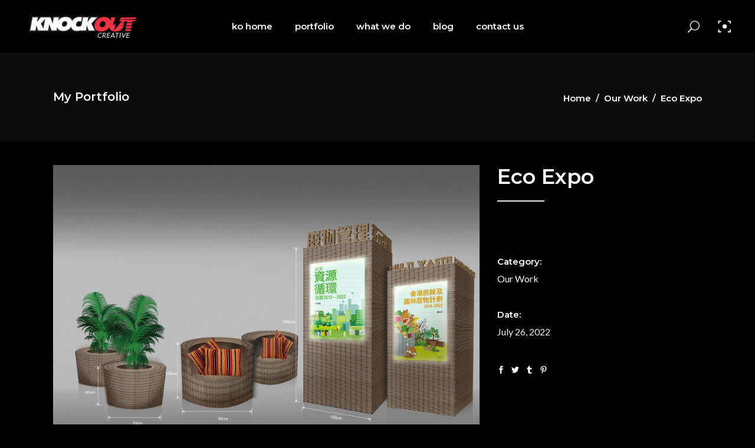

--- FILE ---
content_type: text/html; charset=UTF-8
request_url: https://www.kocreative.co/portfolio-item/eco-expo/
body_size: 10929
content:
<!DOCTYPE html>
<html lang="en-US">
<head>
	
		<meta charset="UTF-8"/>
		<link rel="profile" href="http://gmpg.org/xfn/11"/>
		
				<meta name="viewport" content="width=device-width,initial-scale=1,user-scalable=yes">
		<title>Eco Expo &#8211; Knockout Creative ltd.</title>
<script type="text/javascript">function rgmkInitGoogleMaps(){window.rgmkGoogleMapsCallback=true;try{jQuery(document).trigger("rgmkGoogleMapsLoad")}catch(err){}}</script><link rel='dns-prefetch' href='//maps.googleapis.com' />
<link rel='dns-prefetch' href='//fonts.googleapis.com' />
<link rel='dns-prefetch' href='//s.w.org' />
<link rel="alternate" type="application/rss+xml" title="Knockout Creative ltd. &raquo; Feed" href="https://www.kocreative.co/feed/" />
<link rel="alternate" type="application/rss+xml" title="Knockout Creative ltd. &raquo; Comments Feed" href="https://www.kocreative.co/comments/feed/" />
<link rel="alternate" type="application/rss+xml" title="Knockout Creative ltd. &raquo; Eco Expo Comments Feed" href="https://www.kocreative.co/portfolio-item/eco-expo/feed/" />
		<script type="text/javascript">
			window._wpemojiSettings = {"baseUrl":"https:\/\/s.w.org\/images\/core\/emoji\/13.0.0\/72x72\/","ext":".png","svgUrl":"https:\/\/s.w.org\/images\/core\/emoji\/13.0.0\/svg\/","svgExt":".svg","source":{"concatemoji":"https:\/\/www.kocreative.co\/wp-includes\/js\/wp-emoji-release.min.js?ver=5.5"}};
			!function(e,a,t){var r,n,o,i,p=a.createElement("canvas"),s=p.getContext&&p.getContext("2d");function c(e,t){var a=String.fromCharCode;s.clearRect(0,0,p.width,p.height),s.fillText(a.apply(this,e),0,0);var r=p.toDataURL();return s.clearRect(0,0,p.width,p.height),s.fillText(a.apply(this,t),0,0),r===p.toDataURL()}function l(e){if(!s||!s.fillText)return!1;switch(s.textBaseline="top",s.font="600 32px Arial",e){case"flag":return!c([127987,65039,8205,9895,65039],[127987,65039,8203,9895,65039])&&(!c([55356,56826,55356,56819],[55356,56826,8203,55356,56819])&&!c([55356,57332,56128,56423,56128,56418,56128,56421,56128,56430,56128,56423,56128,56447],[55356,57332,8203,56128,56423,8203,56128,56418,8203,56128,56421,8203,56128,56430,8203,56128,56423,8203,56128,56447]));case"emoji":return!c([55357,56424,8205,55356,57212],[55357,56424,8203,55356,57212])}return!1}function d(e){var t=a.createElement("script");t.src=e,t.defer=t.type="text/javascript",a.getElementsByTagName("head")[0].appendChild(t)}for(i=Array("flag","emoji"),t.supports={everything:!0,everythingExceptFlag:!0},o=0;o<i.length;o++)t.supports[i[o]]=l(i[o]),t.supports.everything=t.supports.everything&&t.supports[i[o]],"flag"!==i[o]&&(t.supports.everythingExceptFlag=t.supports.everythingExceptFlag&&t.supports[i[o]]);t.supports.everythingExceptFlag=t.supports.everythingExceptFlag&&!t.supports.flag,t.DOMReady=!1,t.readyCallback=function(){t.DOMReady=!0},t.supports.everything||(n=function(){t.readyCallback()},a.addEventListener?(a.addEventListener("DOMContentLoaded",n,!1),e.addEventListener("load",n,!1)):(e.attachEvent("onload",n),a.attachEvent("onreadystatechange",function(){"complete"===a.readyState&&t.readyCallback()})),(r=t.source||{}).concatemoji?d(r.concatemoji):r.wpemoji&&r.twemoji&&(d(r.twemoji),d(r.wpemoji)))}(window,document,window._wpemojiSettings);
		</script>
		<style type="text/css">
img.wp-smiley,
img.emoji {
	display: inline !important;
	border: none !important;
	box-shadow: none !important;
	height: 1em !important;
	width: 1em !important;
	margin: 0 .07em !important;
	vertical-align: -0.1em !important;
	background: none !important;
	padding: 0 !important;
}
</style>
	<link rel='stylesheet' id='wp-block-library-css'  href='https://www.kocreative.co/wp-includes/css/dist/block-library/style.min.css?ver=5.5' type='text/css' media='all' />
<link rel='stylesheet' id='contact-form-7-css'  href='https://www.kocreative.co/wp-content/plugins/contact-form-7/includes/css/styles.css?ver=5.2.2' type='text/css' media='all' />
<link rel='stylesheet' id='rs-plugin-settings-css'  href='https://www.kocreative.co/wp-content/plugins/revslider/public/assets/css/rs6.css?ver=6.1.3' type='text/css' media='all' />
<style id='rs-plugin-settings-inline-css' type='text/css'>
#rs-demo-id {}
</style>
<link rel='stylesheet' id='overton-mikado-default-style-css'  href='https://www.kocreative.co/wp-content/themes/overton/style.css?ver=5.5' type='text/css' media='all' />
<link rel='stylesheet' id='overton-mikado-modules-css'  href='https://www.kocreative.co/wp-content/themes/overton/assets/css/modules.min.css?ver=5.5' type='text/css' media='all' />
<link rel='stylesheet' id='overton-mikado-dripicons-css'  href='https://www.kocreative.co/wp-content/themes/overton/framework/lib/icons-pack/dripicons/dripicons.css?ver=5.5' type='text/css' media='all' />
<link rel='stylesheet' id='overton-mikado-font_elegant-css'  href='https://www.kocreative.co/wp-content/themes/overton/framework/lib/icons-pack/elegant-icons/style.min.css?ver=5.5' type='text/css' media='all' />
<link rel='stylesheet' id='overton-mikado-font_awesome-css'  href='https://www.kocreative.co/wp-content/themes/overton/framework/lib/icons-pack/font-awesome/css/fontawesome-all.min.css?ver=5.5' type='text/css' media='all' />
<link rel='stylesheet' id='overton-mikado-ion_icons-css'  href='https://www.kocreative.co/wp-content/themes/overton/framework/lib/icons-pack/ion-icons/css/ionicons.min.css?ver=5.5' type='text/css' media='all' />
<link rel='stylesheet' id='overton-mikado-linea_icons-css'  href='https://www.kocreative.co/wp-content/themes/overton/framework/lib/icons-pack/linea-icons/style.css?ver=5.5' type='text/css' media='all' />
<link rel='stylesheet' id='overton-mikado-linear_icons-css'  href='https://www.kocreative.co/wp-content/themes/overton/framework/lib/icons-pack/linear-icons/style.css?ver=5.5' type='text/css' media='all' />
<link rel='stylesheet' id='overton-mikado-simple_line_icons-css'  href='https://www.kocreative.co/wp-content/themes/overton/framework/lib/icons-pack/simple-line-icons/simple-line-icons.css?ver=5.5' type='text/css' media='all' />
<link rel='stylesheet' id='mediaelement-css'  href='https://www.kocreative.co/wp-includes/js/mediaelement/mediaelementplayer-legacy.min.css?ver=4.2.13-9993131' type='text/css' media='all' />
<link rel='stylesheet' id='wp-mediaelement-css'  href='https://www.kocreative.co/wp-includes/js/mediaelement/wp-mediaelement.min.css?ver=5.5' type='text/css' media='all' />
<link rel='stylesheet' id='overton-mikado-modules-responsive-css'  href='https://www.kocreative.co/wp-content/themes/overton/assets/css/modules-responsive.min.css?ver=5.5' type='text/css' media='all' />
<link rel='stylesheet' id='overton-mikado-google-fonts-css'  href='https://fonts.googleapis.com/css?family=Montserrat%3A300%2C400%2C600%7CLato%3A300%2C400%2C600&#038;subset=latin-ext&#038;ver=1.0.0' type='text/css' media='all' />
<!--[if lt IE 9]>
<link rel='stylesheet' id='vc_lte_ie9-css'  href='https://www.kocreative.co/wp-content/plugins/js_composer/assets/css/vc_lte_ie9.min.css?ver=6.0.5' type='text/css' media='screen' />
<![endif]-->
<script type='text/javascript' src='https://www.kocreative.co/wp-includes/js/jquery/jquery.js?ver=1.12.4-wp' id='jquery-js'></script>
<script type='text/javascript' src='https://www.kocreative.co/wp-content/plugins/revslider/public/assets/js/revolution.tools.min.js?ver=6.0' id='tp-tools-js'></script>
<script type='text/javascript' src='https://www.kocreative.co/wp-content/plugins/revslider/public/assets/js/rs6.min.js?ver=6.1.3' id='revmin-js'></script>
<link rel="https://api.w.org/" href="https://www.kocreative.co/wp-json/" /><link rel="EditURI" type="application/rsd+xml" title="RSD" href="https://www.kocreative.co/xmlrpc.php?rsd" />
<link rel="wlwmanifest" type="application/wlwmanifest+xml" href="https://www.kocreative.co/wp-includes/wlwmanifest.xml" /> 
<link rel='prev' title='Natixis rebranding' href='https://www.kocreative.co/portfolio-item/natixis-rebranding/' />
<link rel='next' title='CLP' href='https://www.kocreative.co/portfolio-item/clp/' />
<meta name="generator" content="WordPress 5.5" />
<link rel="canonical" href="https://www.kocreative.co/portfolio-item/eco-expo/" />
<link rel='shortlink' href='https://www.kocreative.co/?p=4630' />
<link rel="alternate" type="application/json+oembed" href="https://www.kocreative.co/wp-json/oembed/1.0/embed?url=https%3A%2F%2Fwww.kocreative.co%2Fportfolio-item%2Feco-expo%2F" />
<link rel="alternate" type="text/xml+oembed" href="https://www.kocreative.co/wp-json/oembed/1.0/embed?url=https%3A%2F%2Fwww.kocreative.co%2Fportfolio-item%2Feco-expo%2F&#038;format=xml" />
<meta name="generator" content="Powered by WPBakery Page Builder - drag and drop page builder for WordPress."/>
<meta name="generator" content="Powered by Slider Revolution 6.1.3 - responsive, Mobile-Friendly Slider Plugin for WordPress with comfortable drag and drop interface." />
<link rel="icon" href="https://www.kocreative.co/wp-content/uploads/2022/07/cropped-kologosmall-32x32.png" sizes="32x32" />
<link rel="icon" href="https://www.kocreative.co/wp-content/uploads/2022/07/cropped-kologosmall-192x192.png" sizes="192x192" />
<link rel="apple-touch-icon" href="https://www.kocreative.co/wp-content/uploads/2022/07/cropped-kologosmall-180x180.png" />
<meta name="msapplication-TileImage" content="https://www.kocreative.co/wp-content/uploads/2022/07/cropped-kologosmall-270x270.png" />
<script type="text/javascript">function setREVStartSize(t){try{var h,e=document.getElementById(t.c).parentNode.offsetWidth;if(e=0===e||isNaN(e)?window.innerWidth:e,t.tabw=void 0===t.tabw?0:parseInt(t.tabw),t.thumbw=void 0===t.thumbw?0:parseInt(t.thumbw),t.tabh=void 0===t.tabh?0:parseInt(t.tabh),t.thumbh=void 0===t.thumbh?0:parseInt(t.thumbh),t.tabhide=void 0===t.tabhide?0:parseInt(t.tabhide),t.thumbhide=void 0===t.thumbhide?0:parseInt(t.thumbhide),t.mh=void 0===t.mh||""==t.mh||"auto"===t.mh?0:parseInt(t.mh,0),"fullscreen"===t.layout||"fullscreen"===t.l)h=Math.max(t.mh,window.innerHeight);else{for(var i in t.gw=Array.isArray(t.gw)?t.gw:[t.gw],t.rl)void 0!==t.gw[i]&&0!==t.gw[i]||(t.gw[i]=t.gw[i-1]);for(var i in t.gh=void 0===t.el||""===t.el||Array.isArray(t.el)&&0==t.el.length?t.gh:t.el,t.gh=Array.isArray(t.gh)?t.gh:[t.gh],t.rl)void 0!==t.gh[i]&&0!==t.gh[i]||(t.gh[i]=t.gh[i-1]);var r,a=new Array(t.rl.length),n=0;for(var i in t.tabw=t.tabhide>=e?0:t.tabw,t.thumbw=t.thumbhide>=e?0:t.thumbw,t.tabh=t.tabhide>=e?0:t.tabh,t.thumbh=t.thumbhide>=e?0:t.thumbh,t.rl)a[i]=t.rl[i]<window.innerWidth?0:t.rl[i];for(var i in r=a[0],a)r>a[i]&&0<a[i]&&(r=a[i],n=i);var d=e>t.gw[n]+t.tabw+t.thumbw?1:(e-(t.tabw+t.thumbw))/t.gw[n];h=t.gh[n]*d+(t.tabh+t.thumbh)}void 0===window.rs_init_css&&(window.rs_init_css=document.head.appendChild(document.createElement("style"))),document.getElementById(t.c).height=h,window.rs_init_css.innerHTML+="#"+t.c+"_wrapper { height: "+h+"px }"}catch(t){console.log("Failure at Presize of Slider:"+t)}};</script>
<noscript><style> .wpb_animate_when_almost_visible { opacity: 1; }</style></noscript></head>
<body class="portfolio-item-template-default single single-portfolio-item postid-4630 overton-core-1.1.1 overton-ver-1.4 mkdf-grid-1300 mkdf-empty-google-api mkdf-wide-dropdown-menu-content-in-grid mkdf-follow-portfolio-info mkdf-sticky-header-on-scroll-down-up mkdf-dropdown-animate-height mkdf-header-standard mkdf-menu-area-shadow-disable mkdf-menu-area-in-grid-shadow-disable mkdf-menu-area-border-disable mkdf-menu-area-in-grid-border-disable mkdf-logo-area-border-disable mkdf-logo-area-in-grid-border-disable mkdf-header-vertical-shadow-disable mkdf-header-vertical-border-disable mkdf-side-menu-slide-from-right mkdf-default-mobile-header mkdf-sticky-up-mobile-header mkdf-on-side-search wpb-js-composer js-comp-ver-6.0.5 vc_responsive" itemscope itemtype="http://schema.org/WebPage">
	<section class="mkdf-side-menu">
	<a class="mkdf-close-side-menu mkdf-close-side-menu-svg-path" href="#">
		<svg version="1.1" xmlns="http://www.w3.org/2000/svg" xmlns:xlink="http://www.w3.org/1999/xlink" x="0px" y="0px"
	 width="18.188px" height="18.375px" viewBox="0 0 18.188 18.375" enable-background="new 0 0 18.188 18.375" xml:space="preserve">
<path d="M10.693,9.242l6.359-6.432c0.578-0.53,0.59-1.072,0.037-1.626c-0.555-0.553-1.098-0.542-1.627,0.036L9.031,7.58L2.599,1.221
	c-0.53-0.578-1.072-0.589-1.625-0.036C0.419,1.739,0.432,2.281,1.01,2.811l6.359,6.432L1.01,15.674
	c-0.578,0.531-0.59,1.072-0.036,1.626c0.553,0.554,1.095,0.542,1.625-0.036l6.432-6.359l6.432,6.359
	c0.529,0.578,1.072,0.59,1.627,0.036c0.553-0.554,0.541-1.095-0.037-1.626L10.693,9.242z"/>
</svg>	</a>
	<div id="media_image-2" class="widget mkdf-sidearea widget_media_image"><a href="http://kocreative.co"><img width="400" height="142" src="https://www.kocreative.co/wp-content/uploads/2020/08/Ko-logo1-03-webA-1.png" class="image wp-image-4475  attachment-full size-full" alt="" loading="lazy" style="max-width: 100%; height: auto;" srcset="https://www.kocreative.co/wp-content/uploads/2020/08/Ko-logo1-03-webA-1.png 400w, https://www.kocreative.co/wp-content/uploads/2020/08/Ko-logo1-03-webA-1-300x107.png 300w" sizes="(max-width: 400px) 100vw, 400px" /></a></div><div class="widget mkdf-separator-widget"><div class="mkdf-separator-holder clearfix  mkdf-separator-center mkdf-separator-normal">
	<div class="mkdf-separator" style="border-style: solid;margin-top: -10px"></div>
</div>
</div><div id="text-3" class="widget mkdf-sidearea widget_text">			<div class="textwidget"><p><strong>Knockout Creative</strong>, an uprising digital marketing agency in HK. We favor diversity, creativity, drive and team spirit. We believe your brand’s story deserves to be heard, from concept stage to final production, we are here to provide one-stop digital marketing solutions for our clients and their businesses.</p>
</div>
		</div><div class="widget mkdf-separator-widget"><div class="mkdf-separator-holder clearfix  mkdf-separator-center mkdf-separator-normal">
	<div class="mkdf-separator" style="border-style: solid;margin-top: -11px"></div>
</div>
</div><div id="text-4" class="widget mkdf-sidearea widget_text"><div class="mkdf-widget-title-holder"><h6 class="mkdf-widget-title">Info:</h6></div>			<div class="textwidget"><p><a href="https://goo.gl/maps/DpbCqYv8VC8kwfUU8">1502, 15/F, <em class="qkunPe">W212</em> Tower, 212 Texaco Road, <em class="qkunPe">Tsuen Wan</em>, N.T., Hong Kong</a></p>
</div>
		</div><div class="widget mkdf-separator-widget"><div class="mkdf-separator-holder clearfix  mkdf-separator-center mkdf-separator-normal">
	<div class="mkdf-separator" style="border-style: solid;margin-top: -11px"></div>
</div>
</div><div class="widget mkdf-social-icons-group-widget text-align-left">                                    <a class="mkdf-social-icon-widget-holder mkdf-icon-has-hover" data-hover-color="#959595" style="font-size: 13px;margin: 0 10px 0 0;"                       href="https://www.facebook.com/KnockoutCreativeHK/" target="_blank">
                        <span class="mkdf-social-icon-widget social_facebook_square"></span>                    </a>
                                                    <a class="mkdf-social-icon-widget-holder mkdf-icon-has-hover" data-hover-color="#959595" style="font-size: 13px;margin: 0 10px 0 0;"                       href="https://www.linkedin.com" target="_blank">
                        <span class="mkdf-social-icon-widget social_linkedin_square"></span>                    </a>
                                                                                </div></section>
    <div class="mkdf-wrapper">
        <div class="mkdf-wrapper-inner">
            
<header class="mkdf-page-header">
		
				
	<div class="mkdf-menu-area mkdf-menu-center">
				
						
			<div class="mkdf-vertical-align-containers">
				<div class="mkdf-position-left"><!--
				 --><div class="mkdf-position-left-inner">
						
	
	<div class="mkdf-logo-wrapper">
		<a itemprop="url" href="https://www.kocreative.co/" style="height: 71px;">
			<img itemprop="image" class="mkdf-normal-logo" src="https://kocreative.co/wp-content/uploads/2020/08/Ko-logo1-03-webA-1.png" width="400" height="142"  alt="logo"/>
			<img itemprop="image" class="mkdf-dark-logo" src="https://kocreative.co/wp-content/uploads/2020/08/Ko-logo1-03-webA-1.png" width="400" height="142"  alt="dark logo"/>			<img itemprop="image" class="mkdf-light-logo" src="https://kocreative.co/wp-content/uploads/2020/08/Ko-logo1-03-webA-1.png" width="400" height="142"  alt="light logo"/>		</a>
	</div>

											</div>
				</div>
									<div class="mkdf-position-center"><!--
					 --><div class="mkdf-position-center-inner">
								
	<nav class="mkdf-main-menu mkdf-drop-down mkdf-default-nav">
		<ul id="menu-ko-menu" class="clearfix"><li id="nav-menu-item-4480" class="menu-item menu-item-type-post_type menu-item-object-page menu-item-home  narrow"><a href="https://www.kocreative.co/" class=""><span class="item_outer"><span class="item_text">KO Home</span></span></a></li>
<li id="nav-menu-item-4711" class="menu-item menu-item-type-custom menu-item-object-custom  narrow"><a href="http://www.kocreative.co/portfolio/" class=""><span class="item_outer"><span class="item_text">Portfolio</span></span></a></li>
<li id="nav-menu-item-4482" class="menu-item menu-item-type-post_type menu-item-object-page  narrow"><a href="https://www.kocreative.co/what-we-do/" class=""><span class="item_outer"><span class="item_text">What we do</span></span></a></li>
<li id="nav-menu-item-4695" class="menu-item menu-item-type-post_type menu-item-object-page  narrow"><a href="https://www.kocreative.co/blog/" class=""><span class="item_outer"><span class="item_text">Blog</span></span></a></li>
<li id="nav-menu-item-4485" class="menu-item menu-item-type-post_type menu-item-object-page  narrow"><a href="https://www.kocreative.co/contact-us/" class=""><span class="item_outer"><span class="item_text">Contact Us</span></span></a></li>
</ul>	</nav>

						</div>
					</div>
								<div class="mkdf-position-right"><!--
				 --><div class="mkdf-position-right-inner">
												            <div class="mkdf-search-opener-holder">
                <a   class="mkdf-search-opener mkdf-icon-has-hover mkdf-search-opener-icon-pack" href="javascript:void(0)">
            <span class="mkdf-search-opener-wrapper">
	            <span aria-hidden="true" class="mkdf-icon-font-elegant icon_search " ></span>                            </span>
                </a>
                <form action="https://www.kocreative.co/" class="mkdf-on-side-search-form" method="get">
    <div class="mkdf-form-holder">
        <div class="mkdf-form-holder-inner">
            <div class="mkdf-field-holder">
                <input type="text" placeholder="Search for..." name="s" class="mkdf-search-field" autocomplete="off" required/>
            </div>
            <button class="mkdf-onside-btn" type="submit">
                <span class="mkdf-onside-btn-icon"></span>
            </button>
            <div class="mkdf-line"></div>
        </div>
    </div>
</form>            </div>
        
            <a class="mkdf-side-menu-button-opener mkdf-icon-has-hover mkdf-side-menu-button-opener-svg-path"  href="javascript:void(0)" style="margin: 0 0 0 20px">
                                <span class="mkdf-side-menu-icon">
				<svg class="mkdf-burger-svg-icon" version="1.1" x="0px" y="0px"
width="24.146px" height="22.417px" viewBox="0 0 24.146 22.417" enable-background="new 0 0 24.146 22.417">
<g>
<g class="mkdf-burger-corner-1">
<polygon points="6.562,3.078 3.437,3.078 3.437,6.203 1.63,6.203 1.63,1.271 6.562,1.271 "/>
</g>
<g class="mkdf-burger-corner-2">
<polygon points="18.213,3.078 21.338,3.078 21.338,6.203 23.146,6.203 23.146,1.271 18.213,1.271 "/>
</g>
<g class="mkdf-burger-corner-3">
<polygon points="6.562,19.463 3.437,19.463 3.437,16.338 1.63,16.338 1.63,21.271 6.562,21.271 "/>
</g>
<g class="mkdf-burger-corner-4">
<polygon points="18.213,19.463 21.338,19.463 21.338,16.338 23.146,16.338 23.146,21.271 18.213,21.271 "/>
</g>
<circle cx="12.703" cy="11.093" r="3.636"/>
</g>
</svg>            </span>
            </a>
        					</div>
				</div>
			</div>
			
			</div>
			
		
	
<div class="mkdf-sticky-header">
        <div class="mkdf-sticky-holder mkdf-menu-center">
                    <div class="mkdf-vertical-align-containers">
                <div class="mkdf-position-left"><!--
                 --><div class="mkdf-position-left-inner">
                        
	
	<div class="mkdf-logo-wrapper">
		<a itemprop="url" href="https://www.kocreative.co/" style="height: 71px;">
			<img itemprop="image" class="mkdf-normal-logo" src="https://kocreative.co/wp-content/uploads/2020/08/Ko-logo1-03-webA-1.png" width="400" height="142"  alt="logo"/>
			<img itemprop="image" class="mkdf-dark-logo" src="https://kocreative.co/wp-content/uploads/2020/08/Ko-logo1-03-webA-1.png" width="400" height="142"  alt="dark logo"/>			<img itemprop="image" class="mkdf-light-logo" src="https://kocreative.co/wp-content/uploads/2020/08/Ko-logo1-03-webA-1.png" width="400" height="142"  alt="light logo"/>		</a>
	</div>

                                            </div>
                </div>
                                    <div class="mkdf-position-center"><!--
                     --><div class="mkdf-position-center-inner">
                            
<nav class="mkdf-main-menu mkdf-drop-down mkdf-sticky-nav">
    <ul id="menu-ko-menu-1" class="clearfix"><li id="sticky-nav-menu-item-4480" class="menu-item menu-item-type-post_type menu-item-object-page menu-item-home  narrow"><a href="https://www.kocreative.co/" class=""><span class="item_outer"><span class="item_text">KO Home</span><span class="plus"></span></span></a></li>
<li id="sticky-nav-menu-item-4711" class="menu-item menu-item-type-custom menu-item-object-custom  narrow"><a href="http://www.kocreative.co/portfolio/" class=""><span class="item_outer"><span class="item_text">Portfolio</span><span class="plus"></span></span></a></li>
<li id="sticky-nav-menu-item-4482" class="menu-item menu-item-type-post_type menu-item-object-page  narrow"><a href="https://www.kocreative.co/what-we-do/" class=""><span class="item_outer"><span class="item_text">What we do</span><span class="plus"></span></span></a></li>
<li id="sticky-nav-menu-item-4695" class="menu-item menu-item-type-post_type menu-item-object-page  narrow"><a href="https://www.kocreative.co/blog/" class=""><span class="item_outer"><span class="item_text">Blog</span><span class="plus"></span></span></a></li>
<li id="sticky-nav-menu-item-4485" class="menu-item menu-item-type-post_type menu-item-object-page  narrow"><a href="https://www.kocreative.co/contact-us/" class=""><span class="item_outer"><span class="item_text">Contact Us</span><span class="plus"></span></span></a></li>
</ul></nav>

                        </div>
                    </div>
                                <div class="mkdf-position-right"><!--
                 --><div class="mkdf-position-right-inner">
                                                            <div class="mkdf-search-opener-holder">
                <a   class="mkdf-search-opener mkdf-icon-has-hover mkdf-search-opener-icon-pack" href="javascript:void(0)">
            <span class="mkdf-search-opener-wrapper">
	            <span aria-hidden="true" class="mkdf-icon-font-elegant icon_search " ></span>                            </span>
                </a>
                <form action="https://www.kocreative.co/" class="mkdf-on-side-search-form" method="get">
    <div class="mkdf-form-holder">
        <div class="mkdf-form-holder-inner">
            <div class="mkdf-field-holder">
                <input type="text" placeholder="Search for..." name="s" class="mkdf-search-field" autocomplete="off" required/>
            </div>
            <button class="mkdf-onside-btn" type="submit">
                <span class="mkdf-onside-btn-icon"></span>
            </button>
            <div class="mkdf-line"></div>
        </div>
    </div>
</form>            </div>
        
            <a class="mkdf-side-menu-button-opener mkdf-icon-has-hover mkdf-side-menu-button-opener-svg-path"  href="javascript:void(0)" style="margin: 0 0 0 20px">
                                <span class="mkdf-side-menu-icon">
				<svg class="mkdf-burger-svg-icon" version="1.1" x="0px" y="0px"
width="24.146px" height="22.417px" viewBox="0 0 24.146 22.417" enable-background="new 0 0 24.146 22.417">
<g>
<g class="mkdf-burger-corner-1">
<polygon points="6.562,3.078 3.437,3.078 3.437,6.203 1.63,6.203 1.63,1.271 6.562,1.271 "/>
</g>
<g class="mkdf-burger-corner-2">
<polygon points="18.213,3.078 21.338,3.078 21.338,6.203 23.146,6.203 23.146,1.271 18.213,1.271 "/>
</g>
<g class="mkdf-burger-corner-3">
<polygon points="6.562,19.463 3.437,19.463 3.437,16.338 1.63,16.338 1.63,21.271 6.562,21.271 "/>
</g>
<g class="mkdf-burger-corner-4">
<polygon points="18.213,19.463 21.338,19.463 21.338,16.338 23.146,16.338 23.146,21.271 18.213,21.271 "/>
</g>
<circle cx="12.703" cy="11.093" r="3.636"/>
</g>
</svg>            </span>
            </a>
                            </div>
                </div>
            </div>
                </div>
	</div>

	
	</header>


<header class="mkdf-mobile-header">
		
	<div class="mkdf-mobile-header-inner">
		<div class="mkdf-mobile-header-holder">
			<div class="mkdf-grid">
				<div class="mkdf-vertical-align-containers">
					<div class="mkdf-vertical-align-containers">
													<div class="mkdf-mobile-menu-opener mkdf-mobile-menu-opener-svg-path">
								<a href="javascript:void(0)">
									<span class="mkdf-mobile-menu-icon">
										<svg version="1.1"  xmlns="http://www.w3.org/2000/svg" xmlns:xlink="http://www.w3.org/1999/xlink" x="0px" y="0px"
	 width="24.146px" height="22.417px" viewBox="0 0 24.146 22.417" enable-background="new 0 0 24.146 22.417" xml:space="preserve">
<g>
	<g>
		<polygon points="18.213,3.078 21.338,3.078 21.338,6.203 23.146,6.203 23.146,1.271 18.213,1.271 		"/>
	</g>
	<g>
		<polygon points="6.562,3.078 3.437,3.078 3.437,6.203 1.63,6.203 1.63,1.271 6.562,1.271 		"/>
	</g>
	<g>
		<polygon points="18.213,19.463 21.338,19.463 21.338,16.338 23.146,16.338 23.146,21.271 18.213,21.271 		"/>
	</g>
	<g>
		<polygon points="6.562,19.463 3.437,19.463 3.437,16.338 1.63,16.338 1.63,21.271 6.562,21.271 		"/>
	</g>
	<circle cx="12.703" cy="11.093" r="3.636"/>
</g>
</svg>									</span>
																	</a>
							</div>
												<div class="mkdf-position-center"><!--
						 --><div class="mkdf-position-center-inner">
								

<div class="mkdf-mobile-logo-wrapper">
    <a itemprop="url" href="https://www.kocreative.co/" style="height: 71px">
        <img itemprop="image" src="https://kocreative.co/wp-content/uploads/2020/08/Ko-logo1-03-webA-1.png" width="400" height="142"  alt="Mobile Logo"/>
    </a>
</div>

							</div>
						</div>
						<div class="mkdf-position-right"><!--
						 --><div class="mkdf-position-right-inner">
															</div>
						</div>
					</div>
				</div>
			</div>
		</div>
		<nav class="mkdf-mobile-nav" role="navigation" aria-label="Mobile Menu">
    <div class="mkdf-grid">
        <ul id="menu-ko-menu-2" class=""><li id="mobile-menu-item-4480" class="menu-item menu-item-type-post_type menu-item-object-page menu-item-home "><a href="https://www.kocreative.co/" class=""><span>KO Home</span></a></li>
<li id="mobile-menu-item-4711" class="menu-item menu-item-type-custom menu-item-object-custom "><a href="http://www.kocreative.co/portfolio/" class=""><span>Portfolio</span></a></li>
<li id="mobile-menu-item-4482" class="menu-item menu-item-type-post_type menu-item-object-page "><a href="https://www.kocreative.co/what-we-do/" class=""><span>What we do</span></a></li>
<li id="mobile-menu-item-4695" class="menu-item menu-item-type-post_type menu-item-object-page "><a href="https://www.kocreative.co/blog/" class=""><span>Blog</span></a></li>
<li id="mobile-menu-item-4485" class="menu-item menu-item-type-post_type menu-item-object-page "><a href="https://www.kocreative.co/contact-us/" class=""><span>Contact Us</span></a></li>
</ul>    </div>
</nav>
	</div>
	
	</header>

			<a id='mkdf-back-to-top' href='#'>
                <span class="mkdf-icon-stack">
                     <span aria-hidden="true" class="mkdf-icon-font-elegant arrow_carrot-up  "></span>                </span>
			</a>
			        
            <div class="mkdf-content" >
                <div class="mkdf-content-inner">
<div class="mkdf-title-holder mkdf-standard-with-breadcrumbs-type mkdf-title-va-header-bottom" style="height: 150px;background-color: #0c0c0c" data-height="150">
		<div class="mkdf-title-wrapper" style="height: 150px">
		<div class="mkdf-title-inner">
			<div class="mkdf-grid">
				<div class="mkdf-title-info">
											<h5 class="mkdf-page-title entry-title" >My Portfolio </h5>
														</div>
				<div class="mkdf-breadcrumbs-info">
					<div itemprop="breadcrumb" class="mkdf-breadcrumbs "><a itemprop="url" href="https://www.kocreative.co/">Home</a><span class="mkdf-delimiter">&nbsp; / &nbsp;</span><a itemprop="url" href="https://www.kocreative.co/portfolio-category/our-work/">Our Work</a><span class="mkdf-delimiter">&nbsp; / &nbsp;</span><span class="mkdf-current">Eco Expo</span></div>				</div>
			</div>
	    </div>
	</div>
</div>

<div class="mkdf-container">
    <div class="mkdf-container-inner clearfix">
                    <div class="mkdf-portfolio-single-holder mkdf-ps-small-images-layout">
                <div class="mkdf-grid-row">
	<div class="mkdf-grid-col-8">
        <div class="mkdf-ps-image-holder">
            <div class="mkdf-ps-image-inner">
                                                            <div class="mkdf-ps-image">
                            	<a itemprop="image" title="eco5" data-rel="prettyPhoto[single_pretty_photo]" href="https://www.kocreative.co/wp-content/uploads/2022/07/eco5.jpg">
	<img itemprop="image" src="https://www.kocreative.co/wp-content/uploads/2022/07/eco5.jpg" alt="eco5"/>
	</a>
                        </div>
                                            <div class="mkdf-ps-image">
                            	<a itemprop="image" title="eco4" data-rel="prettyPhoto[single_pretty_photo]" href="https://www.kocreative.co/wp-content/uploads/2022/07/eco4.jpg">
	<img itemprop="image" src="https://www.kocreative.co/wp-content/uploads/2022/07/eco4.jpg" alt="eco4"/>
	</a>
                        </div>
                                            <div class="mkdf-ps-image">
                            	<a itemprop="image" title="eco3" data-rel="prettyPhoto[single_pretty_photo]" href="https://www.kocreative.co/wp-content/uploads/2022/07/eco3.jpg">
	<img itemprop="image" src="https://www.kocreative.co/wp-content/uploads/2022/07/eco3.jpg" alt="eco3"/>
	</a>
                        </div>
                                            <div class="mkdf-ps-image">
                            	<a itemprop="image" title="eco2" data-rel="prettyPhoto[single_pretty_photo]" href="https://www.kocreative.co/wp-content/uploads/2022/07/eco2.jpg">
	<img itemprop="image" src="https://www.kocreative.co/wp-content/uploads/2022/07/eco2.jpg" alt="eco2"/>
	</a>
                        </div>
                                            <div class="mkdf-ps-image">
                            	<a itemprop="image" title="eco1" data-rel="prettyPhoto[single_pretty_photo]" href="https://www.kocreative.co/wp-content/uploads/2022/07/eco1.jpg">
	<img itemprop="image" src="https://www.kocreative.co/wp-content/uploads/2022/07/eco1.jpg" alt="eco1"/>
	</a>
                        </div>
                                                </div>
        </div>
    </div>
	<div class="mkdf-grid-col-4">
        <div class="mkdf-ps-info-holder mkdf-ps-info-sticky-holder">
            <h3 class="mkdf-ps-title">Eco Expo</h3>
            <div class="mkdf-ps-info-item mkdf-ps-content-item">
    </div>            <div class="mkdf-ps-info-item mkdf-ps-categories">
	        <h6 class="mkdf-ps-info-title">Category:</h6>                            <a itemprop="url" class="mkdf-ps-info-category" href="https://www.kocreative.co/portfolio-category/our-work/">Our Work</a>
                    </div>
        <div class="mkdf-ps-info-item mkdf-ps-date">
	    <h6 class="mkdf-ps-info-title">Date:</h6>        <p itemprop="dateCreated" class="mkdf-ps-info-date entry-date updated">July 26, 2022</p>
        <meta itemprop="interactionCount" content="UserComments: 0"/>
    </div>
	<div class="mkdf-ps-info-item mkdf-ps-social-share">
		<div class="mkdf-social-share-holder mkdf-list">
		<ul>
		<li class="mkdf-facebook-share">
	<a itemprop="url" class="mkdf-share-link" href="#" onclick="window.open(&#039;http://www.facebook.com/sharer.php?u=https%3A%2F%2Fwww.kocreative.co%2Fportfolio-item%2Feco-expo%2F&#039;, &#039;sharer&#039;, &#039;toolbar=0,status=0,width=620,height=280&#039;);">
	 				<span class="mkdf-social-network-icon social_facebook"></span>
			</a>
</li><li class="mkdf-twitter-share">
	<a itemprop="url" class="mkdf-share-link" href="#" onclick="window.open(&#039;http://twitter.com/home?status=https://www.kocreative.co/portfolio-item/eco-expo/&#039;, &#039;popupwindow&#039;, &#039;scrollbars=yes,width=800,height=400&#039;);">
	 				<span class="mkdf-social-network-icon social_twitter"></span>
			</a>
</li><li class="mkdf-tumblr-share">
	<a itemprop="url" class="mkdf-share-link" href="#" onclick="popUp=window.open(&#039;http://www.tumblr.com/share/link?url=https%3A%2F%2Fwww.kocreative.co%2Fportfolio-item%2Feco-expo%2F&amp;name=Eco+Expo&amp;description=&#039;, &#039;popupwindow&#039;, &#039;scrollbars=yes,width=800,height=400&#039;);popUp.focus();return false;">
	 				<span class="mkdf-social-network-icon social_tumblr"></span>
			</a>
</li><li class="mkdf-pinterest-share">
	<a itemprop="url" class="mkdf-share-link" href="#" onclick="popUp=window.open(&#039;http://pinterest.com/pin/create/button/?url=https%3A%2F%2Fwww.kocreative.co%2Fportfolio-item%2Feco-expo%2F&amp;description=Eco Expo&amp;media=https%3A%2F%2Fwww.kocreative.co%2Fwp-content%2Fuploads%2F2022%2F07%2FScreenshot-2022-07-26-at-4.09.07-PM.png&#039;, &#039;popupwindow&#039;, &#039;scrollbars=yes,width=800,height=400&#039;);popUp.focus();return false;">
	 				<span class="mkdf-social-network-icon social_pinterest"></span>
			</a>
</li>	</ul>
</div>	</div>
        </div>
    </div>
</div>        <div class="mkdf-ps-navigation">
                    <div class="mkdf-ps-prev">
                <i class="mkdf-icon-ion-icon ion-ios-arrow-back " ></i><a href="https://www.kocreative.co/portfolio-item/natixis-rebranding/" rel="prev">previous</a>            </div>
        
                    <div class="mkdf-ps-back-btn">
                <a itemprop="url" href="https://www.kocreative.co/about-us/">
                    <span class="social_flickr"></span>
                </a>
            </div>
        
                    <div class="mkdf-ps-next">
                <a href="https://www.kocreative.co/portfolio-item/clp/" rel="next">next</a><i class="mkdf-icon-ion-icon ion-ios-arrow-forward " ></i>            </div>
            </div>
    <div class="mkdf-ps-related-posts-holder">
        <h4>Related projects</h4>
        <div class="mkdf-ps-related-posts">
                    </div>
    </div>
            </div>
            </div>
</div></div> <!-- close div.content_inner -->
	</div> <!-- close div.content -->
					<footer class="mkdf-page-footer mkdf-footer-uncover">
				<div class="mkdf-footer-top-holder">
    <div class="mkdf-footer-top-inner mkdf-grid">
        <div class="mkdf-grid-row mkdf-footer-top-alignment-left">
                            <div class="mkdf-column-content mkdf-grid-col-3">
                    <div id="text-2" class="widget mkdf-footer-column-1 widget_text"><div class="mkdf-widget-title-holder"><h6 class="mkdf-widget-title">About Us:</h6></div>			<div class="textwidget"><p style="padding-right: 21%;">Knockout is an innovative full service agency with a vast experience in creative design &amp; digital marketing.</p>
</div>
		</div><div class="widget mkdf-separator-widget"><div class="mkdf-separator-holder clearfix  mkdf-separator-center mkdf-separator-normal">
	<div class="mkdf-separator" style="border-style: solid;margin-bottom: -3px"></div>
</div>
</div>                </div>
                            <div class="mkdf-column-content mkdf-grid-col-3">
                    <div class="widget mkdf-blog-list-widget" ><div class="mkdf-widget-title-holder"><h6 class="mkdf-widget-title" style="margin-bottom: 24px">Check out our Blog:</h6></div><div class="mkdf-blog-list-holder mkdf-grid-list mkdf-disable-bottom-space mkdf-bl-simple mkdf-one-columns mkdf-small-space mkdf-bl-pag-no-pagination"  data-type=simple data-number-of-posts=3 data-number-of-columns=one data-space-between-items=small data-orderby=date data-order=ASC data-image-size=full data-title-tag=p data-excerpt-length=40 data-post-info-section=yes data-post-info-image=yes data-post-info-author=yes data-post-info-date=yes data-post-info-category=yes data-post-info-comments=no data-post-info-like=no data-post-info-share=no data-pagination-type=no-pagination data-max-num-pages=1 data-next-page=2>
	<div class="mkdf-bl-wrapper mkdf-outer-space">
		<ul class="mkdf-blog-list">
			<li class="mkdf-bl-item mkdf-item-space clearfix">
	<div class="mkdf-bli-inner">
		
		<div class="mkdf-bli-content">
			
<p itemprop="name" class="entry-title mkdf-post-title" >
            <a itemprop="url" href="https://www.kocreative.co/hello-world/" title="Welcome to KO">
            Welcome to KO            </a>
    </p>			<div itemprop="dateCreated" class="mkdf-post-info-date entry-date published updated">
            <a itemprop="url" href="https://www.kocreative.co/2020/08/">
    
        August 31, 2020        </a>
    <meta itemprop="interactionCount" content="UserComments: 0"/>
</div>		</div>
	</div>
</li>		</ul>
	</div>
	</div></div>                </div>
                            <div class="mkdf-column-content mkdf-grid-col-3">
                    <div id="text-6" class="widget mkdf-footer-column-3 widget_text"><div class="mkdf-widget-title-holder"><h6 class="mkdf-widget-title">Contact:</h6></div>			<div class="textwidget"><p><a href="http://www.kocreative.co"> www.kocreative.co</a><br />
<a href="lerryleung@kocreative.co"> lerryleung@kocreative.co</a><br />
<a href="tel:0052366852"> +85298806416</a></p>
</div>
		</div><div class="widget mkdf-separator-widget"><div class="mkdf-separator-holder clearfix  mkdf-separator-center mkdf-separator-normal">
	<div class="mkdf-separator" style="border-style: solid;margin-bottom: 5px"></div>
</div>
</div><div id="text-7" class="widget mkdf-footer-column-3 widget_text">			<div class="textwidget"></div>
		</div>                </div>
                            <div class="mkdf-column-content mkdf-grid-col-3">
                    <div id="text-18" class="widget mkdf-footer-column-4 widget_text"><div class="mkdf-widget-title-holder"><h6 class="mkdf-widget-title">Locations</h6></div>			<div class="textwidget"><p><a href="http://www.kocreative.co/contact-us/"><img loading="lazy" class="alignnone size-thumbnail wp-image-4702" src="http://www.kocreative.co/wp-content/uploads/2022/07/Screenshot-2022-07-26-at-6.14.03-PM-150x150.jpg" alt="" width="150" height="150" srcset="https://www.kocreative.co/wp-content/uploads/2022/07/Screenshot-2022-07-26-at-6.14.03-PM-150x150.jpg 150w, https://www.kocreative.co/wp-content/uploads/2022/07/Screenshot-2022-07-26-at-6.14.03-PM-650x650.jpg 650w, https://www.kocreative.co/wp-content/uploads/2022/07/Screenshot-2022-07-26-at-6.14.03-PM-1300x1300.jpg 1300w" sizes="(max-width: 150px) 100vw, 150px" /></a></p>
</div>
		</div><div class="widget mkdf-separator-widget"><div class="mkdf-separator-holder clearfix  mkdf-separator-center mkdf-separator-normal">
	<div class="mkdf-separator" style="border-style: solid;margin-bottom: -2px"></div>
</div>
</div>                </div>
                    </div>
    </div>
</div><div class="mkdf-footer-bottom-holder">
    <div class="mkdf-footer-bottom-inner mkdf-grid">
        <div class="mkdf-grid-row ">
                            <div class="mkdf-grid-col-4">
                    <div id="text-9" class="widget mkdf-footer-bottom-column-1 widget_text">			<div class="textwidget"><p>all right reserved</p>
</div>
		</div>                </div>
                            <div class="mkdf-grid-col-4">
                    <div id="media_image-3" class="widget mkdf-footer-bottom-column-2 widget_media_image"><a href="http://overton.mikado-themes.com/"><img width="120" height="43" src="https://www.kocreative.co/wp-content/uploads/2020/08/Ko-logo1-03-webA-1-300x107.png" class="image wp-image-4475  attachment-120x43 size-120x43" alt="" loading="lazy" style="max-width: 100%; height: auto;" srcset="https://www.kocreative.co/wp-content/uploads/2020/08/Ko-logo1-03-webA-1-300x107.png 300w, https://www.kocreative.co/wp-content/uploads/2020/08/Ko-logo1-03-webA-1.png 400w" sizes="(max-width: 120px) 100vw, 120px" /></a></div>                </div>
                            <div class="mkdf-grid-col-4">
                    <div id="text-10" class="widget mkdf-footer-bottom-column-3 widget_text">			<div class="textwidget"><p>Copyright 2020 @ knockoutcreative</p>
</div>
		</div>                </div>
                    </div>
    </div>
</div>			</footer>
			</div> <!-- close div.mkdf-wrapper-inner  -->
</div> <!-- close div.mkdf-wrapper -->
<script type='text/javascript' id='contact-form-7-js-extra'>
/* <![CDATA[ */
var wpcf7 = {"apiSettings":{"root":"https:\/\/www.kocreative.co\/wp-json\/contact-form-7\/v1","namespace":"contact-form-7\/v1"}};
/* ]]> */
</script>
<script type='text/javascript' src='https://www.kocreative.co/wp-content/plugins/contact-form-7/includes/js/scripts.js?ver=5.2.2' id='contact-form-7-js'></script>
<script type='text/javascript' src='https://www.kocreative.co/wp-includes/js/jquery/ui/core.min.js?ver=1.11.4' id='jquery-ui-core-js'></script>
<script type='text/javascript' src='https://www.kocreative.co/wp-includes/js/jquery/ui/widget.min.js?ver=1.11.4' id='jquery-ui-widget-js'></script>
<script type='text/javascript' src='https://www.kocreative.co/wp-includes/js/jquery/ui/tabs.min.js?ver=1.11.4' id='jquery-ui-tabs-js'></script>
<script type='text/javascript' src='https://www.kocreative.co/wp-includes/js/jquery/ui/accordion.min.js?ver=1.11.4' id='jquery-ui-accordion-js'></script>
<script type='text/javascript' id='mediaelement-core-js-before'>
var mejsL10n = {"language":"en","strings":{"mejs.download-file":"Download File","mejs.install-flash":"You are using a browser that does not have Flash player enabled or installed. Please turn on your Flash player plugin or download the latest version from https:\/\/get.adobe.com\/flashplayer\/","mejs.fullscreen":"Fullscreen","mejs.play":"Play","mejs.pause":"Pause","mejs.time-slider":"Time Slider","mejs.time-help-text":"Use Left\/Right Arrow keys to advance one second, Up\/Down arrows to advance ten seconds.","mejs.live-broadcast":"Live Broadcast","mejs.volume-help-text":"Use Up\/Down Arrow keys to increase or decrease volume.","mejs.unmute":"Unmute","mejs.mute":"Mute","mejs.volume-slider":"Volume Slider","mejs.video-player":"Video Player","mejs.audio-player":"Audio Player","mejs.captions-subtitles":"Captions\/Subtitles","mejs.captions-chapters":"Chapters","mejs.none":"None","mejs.afrikaans":"Afrikaans","mejs.albanian":"Albanian","mejs.arabic":"Arabic","mejs.belarusian":"Belarusian","mejs.bulgarian":"Bulgarian","mejs.catalan":"Catalan","mejs.chinese":"Chinese","mejs.chinese-simplified":"Chinese (Simplified)","mejs.chinese-traditional":"Chinese (Traditional)","mejs.croatian":"Croatian","mejs.czech":"Czech","mejs.danish":"Danish","mejs.dutch":"Dutch","mejs.english":"English","mejs.estonian":"Estonian","mejs.filipino":"Filipino","mejs.finnish":"Finnish","mejs.french":"French","mejs.galician":"Galician","mejs.german":"German","mejs.greek":"Greek","mejs.haitian-creole":"Haitian Creole","mejs.hebrew":"Hebrew","mejs.hindi":"Hindi","mejs.hungarian":"Hungarian","mejs.icelandic":"Icelandic","mejs.indonesian":"Indonesian","mejs.irish":"Irish","mejs.italian":"Italian","mejs.japanese":"Japanese","mejs.korean":"Korean","mejs.latvian":"Latvian","mejs.lithuanian":"Lithuanian","mejs.macedonian":"Macedonian","mejs.malay":"Malay","mejs.maltese":"Maltese","mejs.norwegian":"Norwegian","mejs.persian":"Persian","mejs.polish":"Polish","mejs.portuguese":"Portuguese","mejs.romanian":"Romanian","mejs.russian":"Russian","mejs.serbian":"Serbian","mejs.slovak":"Slovak","mejs.slovenian":"Slovenian","mejs.spanish":"Spanish","mejs.swahili":"Swahili","mejs.swedish":"Swedish","mejs.tagalog":"Tagalog","mejs.thai":"Thai","mejs.turkish":"Turkish","mejs.ukrainian":"Ukrainian","mejs.vietnamese":"Vietnamese","mejs.welsh":"Welsh","mejs.yiddish":"Yiddish"}};
</script>
<script type='text/javascript' src='https://www.kocreative.co/wp-includes/js/mediaelement/mediaelement-and-player.min.js?ver=4.2.13-9993131' id='mediaelement-core-js'></script>
<script type='text/javascript' src='https://www.kocreative.co/wp-includes/js/mediaelement/mediaelement-migrate.min.js?ver=5.5' id='mediaelement-migrate-js'></script>
<script type='text/javascript' id='mediaelement-js-extra'>
/* <![CDATA[ */
var _wpmejsSettings = {"pluginPath":"\/wp-includes\/js\/mediaelement\/","classPrefix":"mejs-","stretching":"responsive"};
/* ]]> */
</script>
<script type='text/javascript' src='https://www.kocreative.co/wp-includes/js/mediaelement/wp-mediaelement.min.js?ver=5.5' id='wp-mediaelement-js'></script>
<script type='text/javascript' src='https://www.kocreative.co/wp-content/themes/overton/assets/js/modules/plugins/jquery.appear.js?ver=5.5' id='appear-js'></script>
<script type='text/javascript' src='https://www.kocreative.co/wp-content/themes/overton/assets/js/modules/plugins/modernizr.min.js?ver=5.5' id='modernizr-js'></script>
<script type='text/javascript' src='https://www.kocreative.co/wp-content/themes/overton/assets/js/modules/plugins/jquery.hoverIntent.min.js?ver=5.5' id='hoverintent-js'></script>
<script type='text/javascript' src='https://www.kocreative.co/wp-content/themes/overton/assets/js/modules/plugins/jquery.plugin.js?ver=5.5' id='jquery-plugin-js'></script>
<script type='text/javascript' src='https://www.kocreative.co/wp-content/themes/overton/assets/js/modules/plugins/owl.carousel.min.js?ver=5.5' id='owl-carousel-js'></script>
<script type='text/javascript' src='https://www.kocreative.co/wp-content/themes/overton/assets/js/modules/plugins/jquery.waypoints.min.js?ver=5.5' id='waypoints-js'></script>
<script type='text/javascript' src='https://www.kocreative.co/wp-content/themes/overton/assets/js/modules/plugins/fluidvids.min.js?ver=5.5' id='fluidvids-js'></script>
<script type='text/javascript' src='https://www.kocreative.co/wp-content/themes/overton/assets/js/modules/plugins/perfect-scrollbar.jquery.min.js?ver=5.5' id='perfect-scrollbar-js'></script>
<script type='text/javascript' src='https://www.kocreative.co/wp-content/themes/overton/assets/js/modules/plugins/ScrollToPlugin.min.js?ver=5.5' id='scrolltoplugin-js'></script>
<script type='text/javascript' src='https://www.kocreative.co/wp-content/themes/overton/assets/js/modules/plugins/parallax.min.js?ver=5.5' id='parallax-js'></script>
<script type='text/javascript' src='https://www.kocreative.co/wp-content/themes/overton/assets/js/modules/plugins/jquery.waitforimages.js?ver=5.5' id='waitforimages-js'></script>
<script type='text/javascript' src='https://www.kocreative.co/wp-content/themes/overton/assets/js/modules/plugins/jquery.prettyPhoto.js?ver=5.5' id='prettyphoto-js'></script>
<script type='text/javascript' src='https://www.kocreative.co/wp-content/themes/overton/assets/js/modules/plugins/jquery.easing.1.3.js?ver=5.5' id='jquery-easing-1.3-js'></script>
<script type='text/javascript' src='https://www.kocreative.co/wp-content/plugins/js_composer/assets/lib/bower/isotope/dist/isotope.pkgd.min.js?ver=6.0.5' id='isotope-js'></script>
<script type='text/javascript' src='https://www.kocreative.co/wp-content/themes/overton/assets/js/modules/plugins/packery-mode.pkgd.min.js?ver=5.5' id='packery-js'></script>
<script type='text/javascript' src='https://www.kocreative.co/wp-content/themes/overton/assets/js/modules/plugins/jquery.geocomplete.min.js?ver=5.5' id='geocomplete-js'></script>
<script type='text/javascript' src='https://www.kocreative.co/wp-content/themes/overton/assets/js/modules/plugins/jquery.hoverdir.js?ver=5.5' id='jquery-hoverdir-js'></script>
<script type='text/javascript' src='https://www.kocreative.co/wp-content/themes/overton/assets/js/modules/plugins/jquery.mousewheel.min.js?ver=5.5' id='jquery-mousewheel-js'></script>
<script type='text/javascript' src='https://www.kocreative.co/wp-content/plugins/overton-core/shortcodes/countdown/assets/js/plugins/jquery.countdown.min.js?ver=5.5' id='countdown-js'></script>
<script type='text/javascript' src='https://www.kocreative.co/wp-content/plugins/overton-core/shortcodes/counter/assets/js/plugins/counter.js?ver=5.5' id='counter-js'></script>
<script type='text/javascript' src='https://www.kocreative.co/wp-content/plugins/overton-core/shortcodes/counter/assets/js/plugins/absoluteCounter.min.js?ver=5.5' id='absoluteCounter-js'></script>
<script type='text/javascript' src='https://www.kocreative.co/wp-content/plugins/overton-core/shortcodes/custom-font/assets/js/plugins/typed.js?ver=5.5' id='typed-js'></script>
<script type='text/javascript' src='https://www.kocreative.co/wp-content/plugins/overton-core/shortcodes/full-screen-sections/assets/js/plugins/jquery.fullPage.min.js?ver=5.5' id='fullPage-js'></script>
<script type='text/javascript' src='https://www.kocreative.co/wp-content/plugins/overton-core/shortcodes/pie-chart/assets/js/plugins/easypiechart.js?ver=5.5' id='easypiechart-js'></script>
<script type='text/javascript' src='https://www.kocreative.co/wp-content/plugins/overton-core/shortcodes/uncovering-sections/assets/js/plugins/curtain.js?ver=5.5' id='curtain-js'></script>
<script type='text/javascript' src='https://www.kocreative.co/wp-content/plugins/overton-core/shortcodes/vertical-split-slider/assets/js/plugins/jquery.multiscroll.min.js?ver=5.5' id='multiscroll-js'></script>
<script type='text/javascript' src='//maps.googleapis.com/maps/api/js?ver=5.5&amp;key=AIzaSyBgAb6l5nAaGCBxO2BHwXLItsesjueOsGQ&amp;callback=rgmkInitGoogleMaps' id='overton-mikado-google-map-api-js'></script>
<script type='text/javascript' id='overton-mikado-modules-js-extra'>
/* <![CDATA[ */
var mkdfGlobalVars = {"vars":{"mkdfAddForAdminBar":0,"mkdfElementAppearAmount":-100,"mkdfAjaxUrl":"https:\/\/www.kocreative.co\/wp-admin\/admin-ajax.php","sliderNavPrevArrow":"<svg version=\"1.1\" id=\"Layer_1\" xmlns=\"http:\/\/www.w3.org\/2000\/svg\" xmlns:xlink=\"http:\/\/www.w3.org\/1999\/xlink\" x=\"0px\" y=\"0px\"\n                            width=\"16px\" height=\"54.063px\" viewBox=\"0 0 16 54.063\" enable-background=\"new 0 0 16 54.063\" xml:space=\"preserve\">\n                            <polygon points=\"14.576,52.17 4.125,27.069 14.542,2.052 12.662,1.27 1.902,27.107 1.941,27.123 12.697,52.952 \"\/>\n                            <\/svg>","sliderNavNextArrow":"<svg version=\"1.1\" id=\"Layer_1\" xmlns=\"http:\/\/www.w3.org\/2000\/svg\" xmlns:xlink=\"http:\/\/www.w3.org\/1999\/xlink\" x=\"0px\" y=\"0px\"\n                            width=\"16px\" height=\"54.063px\" viewBox=\"0 0 16 54.063\" enable-background=\"new 0 0 16 54.063\" xml:space=\"preserve\">\n                            <polygon points=\"1.902,52.17 12.354,27.069 1.937,2.052 3.816,1.27 14.576,27.107 14.537,27.123 3.781,52.952 \"\/>\n                            <\/svg>","mkdfStickyHeaderHeight":0,"mkdfStickyHeaderTransparencyHeight":90,"mkdfTopBarHeight":0,"mkdfLogoAreaHeight":0,"mkdfMenuAreaHeight":90,"mkdfMobileHeaderHeight":70}};
var mkdfPerPageVars = {"vars":{"mkdfMobileHeaderHeight":70,"mkdfStickyScrollAmount":200,"mkdfHeaderTransparencyHeight":0,"mkdfHeaderVerticalWidth":0}};
/* ]]> */
</script>
<script type='text/javascript' src='https://www.kocreative.co/wp-content/themes/overton/assets/js/modules.min.js?ver=5.5' id='overton-mikado-modules-js'></script>
<script type='text/javascript' src='https://www.kocreative.co/wp-includes/js/comment-reply.min.js?ver=5.5' id='comment-reply-js'></script>
<script type='text/javascript' src='https://www.kocreative.co/wp-includes/js/wp-embed.min.js?ver=5.5' id='wp-embed-js'></script>
</body>
</html>

--- FILE ---
content_type: text/javascript
request_url: https://www.kocreative.co/wp-content/themes/overton/assets/js/modules.min.js?ver=5.5
body_size: 21915
content:
!function(e){"use strict";function a(){mkdf.scroll=e(window).scrollTop(),mkdf.body.hasClass("mkdf-dark-header")&&(mkdf.defaultHeaderStyle="mkdf-dark-header"),mkdf.body.hasClass("mkdf-light-header")&&(mkdf.defaultHeaderStyle="mkdf-light-header")}function t(){}function n(){mkdf.windowWidth=e(window).width(),mkdf.windowHeight=e(window).height()}function o(){mkdf.scroll=e(window).scrollTop()}switch(window.mkdf={},mkdf.modules={},mkdf.scroll=0,mkdf.window=e(window),mkdf.document=e(document),mkdf.windowWidth=e(window).width(),mkdf.windowHeight=e(window).height(),mkdf.body=e("body"),mkdf.html=e("html, body"),mkdf.htmlEl=e("html"),mkdf.menuDropdownHeightSet=!1,mkdf.defaultHeaderStyle="",mkdf.minVideoWidth=1500,mkdf.videoWidthOriginal=1280,mkdf.videoHeightOriginal=720,mkdf.videoRatio=1.61,mkdf.mkdfOnDocumentReady=a,mkdf.mkdfOnWindowLoad=t,mkdf.mkdfOnWindowResize=n,mkdf.mkdfOnWindowScroll=o,e(document).ready(a),e(window).load(t),e(window).resize(n),e(window).scroll(o),!0){case mkdf.body.hasClass("mkdf-grid-1300"):mkdf.boxedLayoutWidth=1350;break;case mkdf.body.hasClass("mkdf-grid-1200"):mkdf.boxedLayoutWidth=1250;break;case mkdf.body.hasClass("mkdf-grid-1000"):mkdf.boxedLayoutWidth=1050;break;case mkdf.body.hasClass("mkdf-grid-800"):mkdf.boxedLayoutWidth=850;break;default:mkdf.boxedLayoutWidth=1150}mkdf.gridWidth=function(){var e=1100;switch(!0){case mkdf.body.hasClass("mkdf-grid-1300")&&1400<mkdf.windowWidth:e=1300;break;case mkdf.body.hasClass("mkdf-grid-1200")&&1300<mkdf.windowWidth:case mkdf.body.hasClass("mkdf-grid-1000")&&1200<mkdf.windowWidth:e=1200;break;case mkdf.body.hasClass("mkdf-grid-800")&&1024<mkdf.windowWidth:e=800}return e}}(jQuery),function(P){"use strict";var e={};function a(){u().init(),-1<navigator.appVersion.toLowerCase().indexOf("mac")&&mkdf.body.hasClass("mkdf-smooth-scroll")&&mkdf.body.removeClass("mkdf-smooth-scroll"),s().init(),P("#mkdf-back-to-top").on("click",function(e){e.preventDefault(),mkdf.html.animate({scrollTop:0},mkdf.window.scrollTop()/3,"linear")}),mkdf.window.scroll(function(){var e=P(this).scrollTop(),a=P(this).height();r((0<e?e+a/2:1)<1e3?"off":"on")}),m(),T(),z(),h(),function(){var e=P(".mkdf-preload-background");e.length&&e.each(function(){var e=P(this);if(""!==e.css("background-image")&&"none"!==e.css("background-image")){var a=e.attr("style");if(a=(a=a.match(/url\(["']?([^'")]+)['"]?\)/))?a[1]:""){var t=new Image;t.src=a,P(t).load(function(){e.removeClass("mkdf-preload-background")})}}else P(window).load(function(){e.removeClass("mkdf-preload-background")})})}(),l(),function(){var e=P(".mkdf-search-post-type");e.length&&e.each(function(){var e=P(this),a=e.find(".mkdf-post-type-search-field"),n=e.siblings(".mkdf-post-type-search-results"),o=e.find(".mkdf-search-loading"),d=e.find(".mkdf-search-icon");o.addClass("mkdf-hidden");var i,s=e.data("post-type");a.on("keyup paste",function(){var t=P(this);t.attr("autocomplete","off"),o.removeClass("mkdf-hidden"),d.addClass("mkdf-hidden"),clearTimeout(i),i=setTimeout(function(){var e=t.val();if(e.length<3)n.html(""),n.fadeOut(),o.addClass("mkdf-hidden"),d.removeClass("mkdf-hidden");else{var a={action:"overton_mikado_search_post_types",term:e,postType:s};P.ajax({type:"POST",data:a,url:mkdfGlobalVars.vars.mkdfAjaxUrl,success:function(e){var a=JSON.parse(e);"success"===a.status&&(o.addClass("mkdf-hidden"),d.removeClass("mkdf-hidden"),n.html(a.data.html),n.fadeIn())},error:function(e,a,t){console.log("Status: "+a),console.log("Error: "+t),o.addClass("mkdf-hidden"),d.removeClass("mkdf-hidden"),n.fadeOut()}})}},500)}),a.on("focusout",function(){o.addClass("mkdf-hidden"),d.removeClass("mkdf-hidden"),n.fadeOut()})})}(),function(){var e=P(".mkdf-dashboard-form");e.length&&e.each(function(){var e=P(this),o=e.find("button"),d=o.data("updating-text"),i=o.data("updated-text"),s=e.data("action");e.on("submit",function(e){e.preventDefault();var t=o.html(),a=P(this).find(".mkdf-dashboard-gallery-upload-hidden"),m=[];o.html(d);var l=new FormData;a.each(function(){var e,a=P(this),t=a.attr("name"),n=a.attr("id"),o=a[0].files;if("-1"!==t.indexOf("[")){e=t.substring(0,t.indexOf("["))+"_mkdf_regarray_";var d=n.indexOf("["),i=n.indexOf("]"),s=n.substring(d+1,i);m.push(e),e=e+s+"_"}else e=t+"_mkdf_reg_";0===o.length&&l.append(e,new File([""],"mkdf-dummy-file.txt",{type:"text/plain"}));for(var r=0;r<o.length;r++){1===o[r].name.match(/\./g).length&&-1!==P.inArray(o[r].type,["image/png","image/jpg","image/jpeg","application/pdf"])&&l.append(e+r,o[r])}}),l.append("action",s);var n=P(this).serialize();return l.append("data",n),P.ajax({type:"POST",data:l,contentType:!1,processData:!1,url:mkdfGlobalVars.vars.mkdfAjaxUrl,success:function(e){var a;a=JSON.parse(e),mkdf.modules.socialLogin.mkdfRenderAjaxResponseMessage(a),"success"===a.status?(o.html(i),window.location=a.redirect):o.html(t)}}),!1})})}(),f()}function t(){D(),function(){function a(){var e=P(".mkdf-grid-lines-holder"),a=0;e.length&&(e.addClass("mkdf-grid-lines-animated"),setTimeout(function(){e.find(".mkdf-grid-line").each(function(){P(this).css({transition:"8s "+a+"s",height:"100%"}),a+=.3})},1))}function t(){var e=P(".mkdf-eh-item-landing-appear"),a=0;e.length&&e.each(function(){a+=.2,P(this).css({opacity:"1",transition:".7s "+a+"s"})})}function n(){var e=P(".mkdf-row-custom-appear");e.length&&e.each(function(){var e=P(this),a=P(this).find(".mkdf-custom-marquee-appear-element .mkdf-marquee-element");a.length&&a.css({opacity:"1",transition:"opacity 1s"}),e.appear(function(){e.css({"background-color":"#1c1c1c",transition:"1s"})},{accX:0,accY:150})})}if(mkdf.body.hasClass("mkdf-smooth-page-transitions")){if(mkdf.body.hasClass("mkdf-smooth-page-transitions-preloader")){var o=P("body > .mkdf-smooth-transition-loader.mkdf-mimic-ajax");o.fadeOut(500),a(),setTimeout(function(){n()},1300),setTimeout(function(){t()},1700),P(window).on("bind","pageshow",function(e){e.originalEvent.persisted&&(o.fadeOut(500),a(),setTimeout(function(){n()},1300),setTimeout(function(){t()},1700))})}if(mkdf.body.hasClass("mkdf-smooth-page-transitions-fadeout"))P("a").on("click",function(e){var a=P(this);(a.parents(".mkdf-shopping-cart-dropdown").length||a.parent(".product-remove").length)&&a.hasClass("remove")||1===e.which&&0<=a.attr("href").indexOf(window.location.host)&&void 0===a.data("rel")&&void 0===a.attr("rel")&&!a.hasClass("lightbox-active")&&(void 0===a.attr("target")||"_self"===a.attr("target"))&&a.attr("href").split("#")[0]!==window.location.href.split("#")[0]&&(e.preventDefault(),P(".mkdf-wrapper-inner").fadeOut(1e3,function(){window.location=a.attr("href")}))})}}(),k().init()}function n(){f(),T()}function o(e){i(e)}function d(e){for(var a=[37,38,39,40],t=a.length;t--;)if(e.keyCode===a[t])return void i(e)}function i(e){(e=e||window.event).preventDefault&&e.preventDefault(),e.returnValue=!1}(mkdf.modules.common=e).mkdfFluidVideo=z,e.mkdfEnableScroll=function(){window.removeEventListener&&window.removeEventListener("wheel",o,{passive:!1});window.onmousewheel=document.onmousewheel=document.onkeydown=null},e.mkdfDisableScroll=function(){window.addEventListener&&window.addEventListener("wheel",o,{passive:!1});document.onkeydown=d},e.mkdfOwlSlider=h,e.mkdfInitParallax=D,e.mkdfInitSelfHostedVideoPlayer=m,e.mkdfSelfHostedVideoSize=T,e.mkdfPrettyPhoto=l,e.mkdfStickySidebarWidget=k,e.getLoadMoreData=function(e){var a=e.data(),t={};for(var n in a)a.hasOwnProperty(n)&&void 0!==a[n]&&!1!==a[n]&&(t[n]=a[n]);return t},e.setLoadMoreAjaxData=function(e,a){var t={action:a};for(var n in e)e.hasOwnProperty(n)&&void 0!==e[n]&&!1!==e[n]&&(t[n]=e[n]);return t},e.setFixedImageProportionSize=c,e.mkdfInitPerfectScrollbar=function(){var t={wheelSpeed:.6,suppressScrollX:!0};return{init:function(e){!function(e){var a=new PerfectScrollbar(e.selector,t);P(window).resize(function(){a.update()})}(e)}}},e.mkdfOnDocumentReady=a,e.mkdfOnWindowLoad=t,e.mkdfOnWindowResize=n,P(document).ready(a),P(window).load(t),P(window).resize(n);var s=function(){function i(a){P(".mkdf-main-menu, .mkdf-mobile-nav, .mkdf-fullscreen-menu").each(function(){var e=P(this);a.parents(e).length&&(e.find(".mkdf-active-item").removeClass("mkdf-active-item"),a.parent().addClass("mkdf-active-item"),e.find("a").removeClass("current"),a.addClass("current"))})}var a=function(e){var a,t=P(".mkdf-main-menu a, .mkdf-mobile-nav a, .mkdf-fullscreen-menu a"),n=e,o=""!==n?P('[data-mkdf-anchor="'+n+'"]'):"";if(""!==n&&0<o.length){var d=o.offset().top;return a=d-s(d)-mkdfGlobalVars.vars.mkdfAddForAdminBar,t.length&&t.each(function(){var e=P(this);-1<e.attr("href").indexOf(n)&&i(e)}),mkdf.html.stop().animate({scrollTop:Math.round(a)},1e3,function(){history.pushState&&history.pushState(null,"","#"+n)}),!1}},s=function(e){"mkdf-sticky-header-on-scroll-down-up"===mkdf.modules.stickyHeader.behaviour&&(mkdf.modules.stickyHeader.isStickyVisible=e>mkdf.modules.header.stickyAppearAmount),"mkdf-sticky-header-on-scroll-up"===mkdf.modules.stickyHeader.behaviour&&e>mkdf.scroll&&(mkdf.modules.stickyHeader.isStickyVisible=!1);var a=mkdf.modules.stickyHeader.isStickyVisible?mkdfGlobalVars.vars.mkdfStickyHeaderTransparencyHeight:mkdfPerPageVars.vars.mkdfHeaderTransparencyHeight;return mkdf.windowWidth<1025&&(a=0),a};return{init:function(){P("[data-mkdf-anchor]").length&&(mkdf.document.on("click",".mkdf-main-menu a, .mkdf-fullscreen-menu a, .mkdf-btn, .mkdf-anchor, .mkdf-mobile-nav a",function(){var e,a=P(this),t=a.prop("hash").split("#")[1],n=""!==t?P('[data-mkdf-anchor="'+t+'"]'):"";if(""!==t&&0<n.length){var o=n.offset().top;return e=o-s(o)-mkdfGlobalVars.vars.mkdfAddForAdminBar,i(a),mkdf.html.stop().animate({scrollTop:Math.round(e)},1e3,function(){history.pushState&&history.pushState(null,"","#"+t)}),!1}}),function(){var a,e=P("[data-mkdf-anchor]"),t=window.location.href.split("#")[0];"/"!==t.substr(-1)&&(t+="/"),e.waypoint(function(e){"down"===e&&(a=0<P(this.element).length?P(this.element).data("mkdf-anchor"):P(this).data("mkdf-anchor"),i(P("a[href='"+t+"#"+a+"']")))},{offset:"50%"}),e.waypoint(function(e){"up"===e&&(a=0<P(this.element).length?P(this.element).data("mkdf-anchor"):P(this).data("mkdf-anchor"),i(P("a[href='"+t+"#"+a+"']")))},{offset:function(){return-(P(this.element).outerHeight()-150)}})}(),P(window).load(function(){!function(){var e=window.location.hash.split("#")[1];""!==e&&0<P('[data-mkdf-anchor="'+e+'"]').length&&a(e)}()}))}}};function r(e){var a=P("#mkdf-back-to-top");a.removeClass("off on"),"on"===e?a.addClass("on"):a.addClass("off")}function m(){var e=P(".mkdf-self-hosted-video");e.length&&e.mediaelementplayer({audioWidth:"100%"})}function T(){var e=P(".mkdf-self-hosted-video-holder .mkdf-video-wrap");e.length&&e.each(function(){var e=P(this),a=e.closest(".mkdf-self-hosted-video-holder").outerWidth(),t=a/mkdf.videoRatio;navigator.userAgent.match(/(Android|iPod|iPhone|iPad|IEMobile|Opera Mini)/)&&(e.parent().width(a),e.parent().height(t)),e.width(a),e.height(t),e.find("video, .mejs-overlay, .mejs-poster").width(a),e.find("video, .mejs-overlay, .mejs-poster").height(t)})}function z(){fluidvids.init({selector:["iframe"],players:["www.youtube.com","player.vimeo.com"]})}function l(){P("a[data-rel^='prettyPhoto']").prettyPhoto({hook:"data-rel",animation_speed:"normal",slideshow:!1,autoplay_slideshow:!1,opacity:.8,show_title:!0,allow_resize:!0,horizontal_padding:0,default_width:960,default_height:540,counter_separator_label:"/",theme:"pp_default",hideflash:!1,wmode:"opaque",autoplay:!0,modal:!1,overlay_gallery:!1,keyboard_shortcuts:!0,deeplinking:!1,custom_markup:"",social_tools:!1,markup:'<div class="pp_pic_holder">                         <div class="ppt">&nbsp;</div>                         <div class="pp_top">                             <div class="pp_left"></div>                             <div class="pp_middle"></div>                             <div class="pp_right"></div>                         </div>                         <div class="pp_content_container">                             <div class="pp_left">                             <div class="pp_right">                                 <div class="pp_content">                                     <div class="pp_loaderIcon"></div>                                     <div class="pp_fade">                                         <a href="#" class="pp_expand" title="Expand the image">Expand</a>                                         <div class="pp_hoverContainer">                                             <a class="pp_next" href="#"><span class="fa fa-angle-right"></span></a>                                             <a class="pp_previous" href="#"><span class="fa fa-angle-left"></span></a>                                         </div>                                         <div id="pp_full_res"></div>                                         <div class="pp_details">                                             <div class="pp_nav">                                                 <a href="#" class="pp_arrow_previous">Previous</a>                                                 <p class="currentTextHolder">0/0</p>                                                 <a href="#" class="pp_arrow_next">Next</a>                                             </div>                                             <p class="pp_description"></p>                                             {pp_social}                                             <a class="pp_close" href="#">Close</a>                                         </div>                                     </div>                                 </div>                             </div>                             </div>                         </div>                         <div class="pp_bottom">                             <div class="pp_left"></div>                             <div class="pp_middle"></div>                             <div class="pp_right"></div>                         </div>                     </div>                     <div class="pp_overlay"></div>'})}function f(){var e=P(".mkdf-grid-masonry-list");e.length&&e.each(function(){var e=P(this),a=e.find(".mkdf-masonry-list-wrapper"),t=e.find(".mkdf-masonry-grid-sizer").width(),n=0;a.find(".mkdf-pl-item").css("opacity",0),a.waitForImages(function(){a.isotope({layoutMode:"packery",itemSelector:".mkdf-item-space",percentPosition:!0,masonry:{columnWidth:".mkdf-masonry-grid-sizer",gutter:".mkdf-masonry-grid-gutter"}}),(e.find(".mkdf-fixed-masonry-item").length||e.hasClass("mkdf-fixed-masonry-items"))&&c(a,a.find(".mkdf-item-space"),t,!0),a.find(".mkdf-pl-item").each(function(){n+=.2,P(this).css({opacity:"1",transition:".7s "+n+"s"})}),setTimeout(function(){D()},600),a.isotope("layout").css("opacity",1)})})}function c(e,a,t,n){if(e.hasClass("mkdf-masonry-images-fixed")||!0===n){var o=parseInt(a.css("paddingLeft"),10),d=t-2*o,i=e.find(".mkdf-masonry-size-small"),s=e.find(".mkdf-masonry-size-large-width"),r=e.find(".mkdf-masonry-size-large-height"),m=e.find(".mkdf-masonry-size-large-width-height");i.css("height",d),r.css("height",Math.round(2*(d+o))),680<mkdf.windowWidth?(s.css("height",d),m.css("height",Math.round(2*(d+o)))):(s.css("height",Math.round(d/2)),m.css("height",d))}}var u=function(){var e=P(".mkdf-icon-has-hover");return{init:function(){e.length&&e.each(function(){!function(e){if(void 0!==e.data("hover-color")){var a=function(e){e.data.icon.css("color",e.data.color)},t=e.data("hover-color"),n=e.css("color");""!==t&&(e.on("mouseenter",{icon:e,color:t},a),e.on("mouseleave",{icon:e,color:n},a))}}(P(this))})}}};function D(){var e=P(".mkdf-parallax-row-holder");e.length&&e.each(function(){var e=P(this),a=e.data("parallax-bg-image"),t=.4*e.data("parallax-bg-speed"),n=0;void 0!==e.data("parallax-bg-height")&&!1!==e.data("parallax-bg-height")&&(n=parseInt(e.data("parallax-bg-height"))),e.css({"background-image":"url("+a+")"}),0<n&&e.css({"min-height":n+"px",height:n+"px"}),e.parallax("50%",t)})}function k(){var e=P(".mkdf-widget-sticky-sidebar"),a=P(".mkdf-page-header"),c=a.length?a.outerHeight():0,i=0,s=0,r=0,m=0,u=[];function t(){u.length&&P.each(u,function(e){u[e].object;var a=u[e].offset,t=u[e].position,n=u[e].height,o=u[e].width,d=u[e].sidebarHolder,i=u[e].sidebarHolderHeight;if(mkdf.body.hasClass("mkdf-fixed-on-scroll")){var s=P(".mkdf-fixed-wrapper.fixed");s.length&&(c=s.outerHeight()+mkdfGlobalVars.vars.mkdfAddForAdminBar)}else mkdf.body.hasClass("mkdf-no-behavior")&&(c=mkdfGlobalVars.vars.mkdfAddForAdminBar);if(1024<mkdf.windowWidth&&d.length){var r=-(t-c),m=n-t-40,l=i+a-c-t-mkdfGlobalVars.vars.mkdfTopBarHeight;if(mkdf.scroll>=a-c&&n<i)if(d.hasClass("mkdf-sticky-sidebar-appeared")?d.css({top:r+"px"}):d.addClass("mkdf-sticky-sidebar-appeared").css({position:"fixed",top:r+"px",width:o,"margin-top":"-10px"}).animate({"margin-top":"0"},200),mkdf.scroll+m>=l){var f=i-m+r-c;d.css({position:"absolute",top:f+"px"})}else d.hasClass("mkdf-sticky-sidebar-appeared")&&d.css({position:"fixed",top:r+"px"});else d.removeClass("mkdf-sticky-sidebar-appeared").css({position:"relative",top:"0",width:"auto"})}else d.removeClass("mkdf-sticky-sidebar-appeared").css({position:"relative",top:"0",width:"auto"})})}return{init:function(){e.length&&e.each(function(){var e=P(this),a=e.parents("aside.mkdf-sidebar"),t=e.parents(".wpb_widgetised_column"),n="",o=0;if(i=e.offset().top,s=e.position().top,m=r=0,a.length){r=a.outerHeight(),m=a.outerWidth(),o=(n=a).parent().parent().outerHeight();var d=a.parent().parent().find(".mkdf-blog-holder");d.length&&(o-=parseInt(d.css("marginBottom")))}else t.length&&(r=t.outerHeight(),m=t.outerWidth(),o=(n=t).parents(".vc_row").outerHeight());u.push({object:e,offset:i,position:s,height:r,width:m,sidebarHolder:n,sidebarHolderHeight:o})}),t(),P(window).scroll(function(){t()})},reInit:t}}function h(){var e=P(".mkdf-owl-slider");e.length&&e.each(function(){var t,a=P(this),e=P(this),n=a.children().length,o=1,d=!0,i=!0,s=!0,r=5e3,m=600,l=0,f=0,c=0,u=0,k=!1,h=!1,p=!1,g=!1,v=!1,y=!0,b=!1,w=!1,C=!!a.hasClass("mkdf-list-is-slider"),x=C?a.parent():a;if(void 0===a.data("number-of-items")||!1===a.data("number-of-items")||C||(o=a.data("number-of-items")),void 0!==x.data("number-of-columns")&&!1!==x.data("number-of-columns")&&C)switch(x.data("number-of-columns")){case"one":o=1;break;case"two":o=2;break;case"three":o=3;break;case"four":o=4;break;case"five":o=5;break;case"six":o=6;break;default:o=4}"no"===x.data("enable-loop")&&(d=!1),"no"===x.data("enable-autoplay")&&(i=!1),"no"===x.data("enable-autoplay-hover-pause")&&(s=!1),void 0!==x.data("slider-speed")&&!1!==x.data("slider-speed")&&(r=x.data("slider-speed")),void 0!==x.data("slider-speed-animation")&&!1!==x.data("slider-speed-animation")&&(m=x.data("slider-speed-animation")),void 0!==x.data("slider-margin")&&!1!==x.data("slider-margin")?l="no"===x.data("slider-margin")?0:x.data("slider-margin"):a.parent().hasClass("mkdf-huge-space")?l=60:a.parent().hasClass("mkdf-large-space")?l=50:a.parent().hasClass("mkdf-medium-space")?l=40:a.parent().hasClass("mkdf-normal-space")?l=30:a.parent().hasClass("mkdf-small-space")?l=20:a.parent().hasClass("mkdf-tiny-space")&&(l=10),"yes"===x.data("slider-padding")&&(k=!0,u=parseInt(.28*a.outerWidth()),l=50),"yes"===x.data("enable-center")&&(h=!0),"yes"===x.data("enable-auto-width")&&(p=!0),void 0!==x.data("slider-animate-in")&&!1!==x.data("slider-animate-in")&&(g=x.data("slider-animate-in")),void 0!==x.data("slider-animate-out")&&!1!==x.data("slider-animate-out")&&(v=x.data("slider-animate-out")),"no"===x.data("enable-navigation")&&(y=!1),"yes"===x.data("enable-pagination")&&(b=!0),"yes"===x.data("enable-thumbnail")&&(w=!0),w&&!b&&(b=!0,e.addClass("mkdf-slider-hide-pagination")),y&&b&&a.addClass("mkdf-slider-has-both-nav"),n<=1&&(b=y=i=d=!1);var S=2,I=3,O=o,_=o;if(o<3&&(I=S=o),4<o&&(O=4),5<o&&(_=5),(k||30<l)&&(f=20,c=30),0<l&&l<=30&&(c=f=l),a.waitForImages(function(){e=a.owlCarousel({items:o,loop:d,autoplay:i,autoplayHoverPause:s,autoplayTimeout:r,smartSpeed:m,margin:l,stagePadding:u,center:h,autoWidth:p,animateIn:g,animateOut:v,dots:b,nav:y,navText:['<span class="mkdf-prev-icon">'+mkdfGlobalVars.vars.sliderNavPrevArrow+"</span>",'<span class="mkdf-next-icon">'+mkdfGlobalVars.vars.sliderNavNextArrow+"</span>"],responsive:{0:{items:1,margin:f,stagePadding:0,center:!1,autoWidth:!1},681:{items:S,margin:c},769:{items:I,margin:c},1025:{items:O},1281:{items:_},1367:{items:o}},onInitialize:function(){a.css("visibility","visible"),D(),(a.find("iframe").length||a.find("video").length)&&setTimeout(function(){T(),z()},500),w&&t.find(".mkdf-slider-thumbnail-item:first-child").addClass("active")},onRefreshed:function(){if(!0===p){var e=parseInt(a.find(".owl-stage").css("width"));a.find(".owl-stage").css("width",e+1+"px")}},onTranslate:function(e){if(w){var a=e.page.index+1;t.find(".mkdf-slider-thumbnail-item.active").removeClass("active"),t.find(".mkdf-slider-thumbnail-item:nth-child("+a+")").addClass("active")}},onDrag:function(e){mkdf.body.hasClass("mkdf-smooth-page-transitions-fadeout")&&0<e.isTrigger&&a.addClass("mkdf-slider-is-moving")},onDragged:function(){mkdf.body.hasClass("mkdf-smooth-page-transitions-fadeout")&&a.hasClass("mkdf-slider-is-moving")&&setTimeout(function(){a.removeClass("mkdf-slider-is-moving")},500)}})}),w){t=a.parent().find(".mkdf-slider-thumbnail");var A="";switch(parseInt(t.data("thumbnail-count"))%6){case 2:A="two";break;case 3:A="three";break;case 4:A="four";break;case 5:A="five";break;case 0:default:A="six"}""!==A&&t.addClass("mkdf-slider-columns-"+A),t.find(".mkdf-slider-thumbnail-item").on("click",function(){P(this).siblings(".active").removeClass("active"),P(this).addClass("active"),e.trigger("to.owl.carousel",[P(this).index(),m])})}})}}(jQuery),function(m){"use strict";var e={};function a(){l()}function t(){o().init(),function(){var e=m(".mkdf-blog-overton");e.length&&e.each(function(){m(this).find("article:not(.format-quote):not(.format-link)").each(function(e){e%2&&m(this).addClass("mkdf-overton-right-image")})})}()}function n(){o().scroll()}function l(){var e=m("audio.mkdf-blog-audio");e.length&&e.mediaelementplayer({audioWidth:"100%"})}function o(){function a(e){var a=e.outerHeight()+e.offset().top-mkdfGlobalVars.vars.mkdfAddForAdminBar;!e.hasClass("mkdf-blog-pagination-infinite-scroll-started")&&mkdf.scroll+mkdf.windowHeight>a&&t(e)}var e=m(".mkdf-blog-holder"),t=function(t){var n,e,o=t.children(".mkdf-blog-holder-inner");void 0!==t.data("max-num-pages")&&!1!==t.data("max-num-pages")&&(e=t.data("max-num-pages")),t.hasClass("mkdf-blog-pagination-infinite-scroll")&&t.addClass("mkdf-blog-pagination-infinite-scroll-started");var a=mkdf.modules.common.getLoadMoreData(t),d=t.find(".mkdf-blog-pag-loading");if((n=a.nextPage)<=e){d.addClass("mkdf-showing");var i=mkdf.modules.common.setLoadMoreAjaxData(a,"overton_mikado_blog_load_more");m.ajax({type:"POST",data:i,url:mkdfGlobalVars.vars.mkdfAjaxUrl,success:function(e){n++,t.data("next-page",n);var a=m.parseJSON(e).html;t.waitForImages(function(){t.hasClass("mkdf-grid-masonry-list")?(s(o,d,a),mkdf.modules.common.setFixedImageProportionSize(t,t.find("article"),o.find(".mkdf-masonry-grid-sizer").width())):r(o,d,a),setTimeout(function(){l(),mkdf.modules.common.mkdfOwlSlider(),mkdf.modules.common.mkdfFluidVideo(),mkdf.modules.common.mkdfInitSelfHostedVideoPlayer(),mkdf.modules.common.mkdfSelfHostedVideoSize(),"function"==typeof mkdf.modules.common.mkdfStickySidebarWidget&&mkdf.modules.common.mkdfStickySidebarWidget().reInit(),m(document.body).trigger("blog_list_load_more_trigger")},400)}),t.hasClass("mkdf-blog-pagination-infinite-scroll-started")&&t.removeClass("mkdf-blog-pagination-infinite-scroll-started")}})}n===e&&t.find(".mkdf-blog-pag-load-more").hide()},s=function(e,a,t){e.append(t).isotope("reloadItems").isotope({sortBy:"original-order"}),a.removeClass("mkdf-showing"),setTimeout(function(){e.isotope("layout")},600)},r=function(e,a,t){a.removeClass("mkdf-showing"),e.append(t)};return{init:function(){e.length&&e.each(function(){var e=m(this);e.hasClass("mkdf-blog-pagination-load-more")&&function(a){a.find(".mkdf-blog-pag-load-more a").on("click",function(e){e.preventDefault(),e.stopPropagation(),t(a)})}(e),e.hasClass("mkdf-blog-pagination-infinite-scroll")&&a(e)})},scroll:function(){e.length&&e.each(function(){var e=m(this);e.hasClass("mkdf-blog-pagination-infinite-scroll")&&a(e)})}}}(mkdf.modules.blog=e).mkdfOnDocumentReady=a,e.mkdfOnWindowLoad=t,e.mkdfOnWindowScroll=n,m(document).ready(a),m(window).load(t),m(window).scroll(n)}(jQuery),function(o){"use strict";var e={};function a(){!function(){if(o("body:not(.error404) .mkdf-footer-uncover").length&&!mkdf.htmlEl.hasClass("touch")){var e=o("footer"),a=e.outerHeight(),t=o(".mkdf-content"),n=function(){t.css("margin-bottom",a),e.css("height",a)};n(),o(window).resize(function(){a=e.find(".mkdf-footer-inner").outerHeight(),n()})}}()}(mkdf.modules.footer=e).mkdfOnWindowLoad=a,o(window).load(a)}(jQuery),function(r){"use strict";var e={};function a(){n(),setTimeout(function(){r(".mkdf-drop-down > ul > li").each(function(){var i=r(this);i.find(".second").length&&i.waitForImages(function(){var e=i.find(".second"),a=e.outerHeight();if(i.hasClass("wide")){var t=0,n=e.find("> .inner > ul > li");n.each(function(){var e=r(this).outerHeight();t<e&&(t=e)}),n.css("height","").height(t),mkdf.menuDropdownHeightSet||(a=e.outerHeight())}if(navigator.userAgent.match(/(iPod|iPhone|iPad)/))i.on("touchstart mouseenter",function(){e.css({overflow:"visible",visibility:"visible",opacity:"1"})}).on("mouseleave",function(){e.css({overflow:"hidden",visibility:"hidden",opacity:"0"})});else if(mkdf.body.hasClass("mkdf-dropdown-animate-height")){var o={interval:0,over:function(){setTimeout(function(){e.addClass("mkdf-drop-down-start").css({visibility:"visible",opacity:"1"}),e.stop().animate({height:a},400,"easeInOutQuint",function(){e.css("overflow","visible")})},100)},timeout:100,out:function(){e.stop().animate({opacity:0},100,function(){e.css({overflow:"hidden",visibility:"hidden"})}),e.removeClass("mkdf-drop-down-start")}};i.hoverIntent(o)}else{var d={interval:0,over:function(){setTimeout(function(){e.addClass("mkdf-drop-down-start").stop().css({height:a})},150)},timeout:150,out:function(){e.stop().css({height:"0"}).removeClass("mkdf-drop-down-start")}};i.hoverIntent(d)}})}),r(".mkdf-drop-down ul li.wide ul li a").on("click",function(e){if(1===e.which){var a=r(this);setTimeout(function(){a.mouseleave()},500)}}),mkdf.menuDropdownHeightSet=!0},100)}function t(){o()}function n(){var e=r(".mkdf-drop-down > ul > li.narrow.menu-item-has-children");e.length&&e.each(function(e){var a,t=r(this),n=t.offset().left,o=t.find(".second"),d=o.find(".inner ul"),i=d.outerWidth(),s=mkdf.windowWidth-n;mkdf.body.hasClass("mkdf-boxed")&&(s=mkdf.boxedLayoutWidth-(n-(mkdf.windowWidth-mkdf.boxedLayoutWidth)/2)),0<t.find("li.sub").length&&(a=s-i),o.removeClass("right"),d.removeClass("right"),(s<i||a<i)&&(o.addClass("right"),d.addClass("right"))})}function o(){var e=r(".mkdf-drop-down > ul > li.wide");e.length&&e.each(function(e){var a=r(this).find(".second");if(a.length&&!a.hasClass("left_position")&&!a.hasClass("right_position")){a.css("left",0);var t=a.offset().left;if(mkdf.body.hasClass("mkdf-boxed")){var n=r(".mkdf-boxed .mkdf-wrapper .mkdf-wrapper-inner").outerWidth();t-=(mkdf.windowWidth-n)/2,a.css({left:-t,width:n})}else mkdf.body.hasClass("mkdf-wide-dropdown-menu-in-grid")?a.css({left:-t+(mkdf.windowWidth-mkdf.gridWidth())/2,width:mkdf.gridWidth()}):a.css({left:-t,width:mkdf.windowWidth})}})}(mkdf.modules.header=e).mkdfSetDropDownMenuPosition=n,e.mkdfSetDropDownWideMenuPosition=o,e.mkdfOnDocumentReady=a,e.mkdfOnWindowLoad=t,r(document).ready(a),r(window).load(t)}(jQuery),function(o){"use strict";function e(){o(document).on("click",".mkdf-like",function(){var e,a=o(this),t=a.attr("id");if(a.hasClass("liked"))return!1;void 0!==a.data("type")&&(e=a.data("type"));var n={action:"overton_mikado_like",likes_id:t,type:e};return o.post(mkdfGlobalVars.vars.mkdfAjaxUrl,n,function(e){a.html(e).addClass("liked").attr("title","You already like this!")}),!1})}o(document).ready(e)}(jQuery),function(l){"use strict";var e={};function a(){!function(){var n,o=l(".mkdf-wrapper"),d=l(".mkdf-side-menu"),i=l("a.mkdf-side-menu-button-opener"),s=!1,r=!1,m=!1;mkdf.body.hasClass("mkdf-side-menu-slide-from-right")?(l(".mkdf-cover").remove(),n="mkdf-right-side-menu-opened",o.prepend('<div class="mkdf-cover"/>'),s=!0):mkdf.body.hasClass("mkdf-side-menu-slide-with-content")?(n="mkdf-side-menu-open",r=!0):mkdf.body.hasClass("mkdf-side-area-uncovered-from-content")&&(n="mkdf-right-side-menu-opened",m=!0);l("a.mkdf-side-menu-button-opener, a.mkdf-close-side-menu").on("click",function(e){if(e.preventDefault(),i.hasClass("opened")){if(i.removeClass("opened"),mkdf.body.removeClass(n),m)var a=setTimeout(function(){d.css({visibility:"hidden"}),clearTimeout(a)},400)}else{i.addClass("opened"),mkdf.body.addClass(n),s&&l(".mkdf-wrapper .mkdf-cover").on("click",function(){mkdf.body.removeClass("mkdf-right-side-menu-opened"),i.removeClass("opened")}),m&&d.css({visibility:"visible"});var t=l(window).scrollTop();l(window).scroll(function(){if(400<Math.abs(mkdf.scroll-t)&&(mkdf.body.removeClass(n),i.removeClass("opened"),m))var e=setTimeout(function(){d.css({visibility:"hidden"}),clearTimeout(e)},400)})}r&&(e.stopPropagation(),o.on("click",function(){e.preventDefault(),i.removeClass("opened"),mkdf.body.removeClass("mkdf-side-menu-open")}))}),d.length&&mkdf.modules.common.mkdfInitPerfectScrollbar().init(d)}()}(mkdf.modules.sidearea=e).mkdfOnDocumentReady=a,l(document).ready(a)}(jQuery),function(s){"use strict";var e={};function a(){!function(){var e=s(".mkdf-subscribe-popup-holder"),a=s(".mkdf-sp-close");if(e.length){var t=e.find(".mkdf-sp-prevent"),n="no";if(t.length){var o=e.hasClass("mkdf-sp-prevent-cookies"),d=t.find(".mkdf-sp-prevent-input"),i=d.data("value");o?(n=localStorage.getItem("disabledPopup"),sessionStorage.removeItem("disabledPopup")):(n=sessionStorage.getItem("disabledPopup"),localStorage.removeItem("disabledPopup")),t.children().on("click",function(e){"yes"!==i?(i="yes",d.addClass("mkdf-sp-prevent-clicked").data("value","yes")):(i="no",d.removeClass("mkdf-sp-prevent-clicked").data("value","no")),"yes"===i?o?localStorage.setItem("disabledPopup","yes"):sessionStorage.setItem("disabledPopup","yes"):o?localStorage.setItem("disabledPopup","no"):sessionStorage.setItem("disabledPopup","no")})}"yes"!==n&&(mkdf.body.hasClass("mkdf-sp-opened")?(mkdf.body.removeClass("mkdf-sp-opened"),mkdf.modules.common.mkdfEnableScroll()):(mkdf.body.addClass("mkdf-sp-opened"),mkdf.modules.common.mkdfDisableScroll()),a.on("click",function(e){e.preventDefault(),mkdf.body.removeClass("mkdf-sp-opened"),mkdf.modules.common.mkdfEnableScroll()}),s(document).keyup(function(e){27===e.keyCode&&(mkdf.body.removeClass("mkdf-sp-opened"),mkdf.modules.common.mkdfEnableScroll())}))}}()}(mkdf.modules.subscribePopup=e).mkdfOnWindowLoad=a,s(window).load(a)}(jQuery),function(s){"use strict";var e={};function a(){!function(){var e=s(".mkdf-title-holder.mkdf-bg-parallax");if(0<e.length&&1024<mkdf.windowWidth){var a=e.hasClass("mkdf-bg-parallax-zoom-out"),t=parseInt(e.data("height")),n=parseInt(e.data("background-width")),o=t/1e4*7,d=-mkdf.scroll*o,i=mkdfGlobalVars.vars.mkdfAddForAdminBar;e.css({"background-position":"center "+(d+i)+"px"}),a&&e.css({"background-size":n-mkdf.scroll+"px auto"}),s(window).scroll(function(){d=-mkdf.scroll*o,e.css({"background-position":"center "+(d+i)+"px"}),a&&e.css({"background-size":n-mkdf.scroll+"px auto"})})}}()}(mkdf.modules.title=e).mkdfOnDocumentReady=a,s(document).ready(a)}(jQuery),function(r){"use strict";var e={};function a(){r(document).on("click",".mkdf-quantity-minus, .mkdf-quantity-plus",function(e){e.stopPropagation();var a,t=r(this),n=t.siblings(".mkdf-quantity-input"),o=parseFloat(n.data("step")),d=parseFloat(n.data("max")),i=!1,s=parseFloat(n.val());t.hasClass("mkdf-quantity-minus")&&(i=!0),i?1<=(a=s-o)?n.val(a):n.val(0):(a=s+o,void 0===d?n.val(a):d<=a?n.val(d):n.val(a)),n.trigger("change")}),function(){var e=r(".woocommerce-ordering .orderby");e.length&&e.select2({minimumResultsForSearch:1/0});var a=r(".mkdf-woocommerce-page .mkdf-content .variations td.value select");a.length&&a.select2();var t=r("#calc_shipping_country");t.length&&t.select2();var n=r(".cart-collaterals .shipping select#calc_shipping_state");n.length&&n.select2()}(),function(){var e=r(".mkdf-woo-single-page.mkdf-woo-single-has-pretty-photo .images .woocommerce-product-gallery__image");e.length&&(e.children("a").attr("data-rel","prettyPhoto[woo_single_pretty_photo]"),"function"==typeof mkdf.modules.common.mkdfPrettyPhoto&&mkdf.modules.common.mkdfPrettyPhoto())}(),r(document).on("qv_loader_stop",function(){!function(){var e=r(".mkdf-quick-view-gallery.mkdf-owl-slider");e.length&&e.each(function(){var e=r(this);e.owlCarousel({items:1,loop:!0,autoplay:!1,smartSpeed:600,margin:0,center:!1,autoWidth:!1,animateIn:!1,animateOut:!1,dots:!1,nav:!0,navText:['<span class="mkdf-prev-icon"><svg version="1.1" id="Layer_1" xmlns="http://www.w3.org/2000/svg" xmlns:xlink="http://www.w3.org/1999/xlink" x="0px" y="0px"\n\t width="16px" height="54.063px" viewBox="0 0 16 54.063" enable-background="new 0 0 16 54.063" xml:space="preserve">\n<polygon points="14.576,52.17 4.125,27.069 14.542,2.052 12.662,1.27 1.902,27.107 1.941,27.123 12.697,52.952 "/>\n</svg></span>','<span class="mkdf-next-icon"><svg version="1.1" id="Layer_1" xmlns="http://www.w3.org/2000/svg" xmlns:xlink="http://www.w3.org/1999/xlink" x="0px" y="0px"\n\t width="16px" height="54.063px" viewBox="0 0 16 54.063" enable-background="new 0 0 16 54.063" xml:space="preserve">\n<polygon points="1.902,52.17 12.354,27.069 1.937,2.052 3.816,1.27 14.576,27.107 14.537,27.123 3.781,52.952 "/>\n</svg></span>'],onInitialize:function(){e.css("visibility","visible")}})})}(),r(".yith-wcqv-wrapper").css("top",mkdf.scroll+20)})}(mkdf.modules.woocommerce=e).mkdfOnDocumentReady=a,r(document).ready(a)}(jQuery),function(u){"use strict";var e={};function a(){n().init()}function t(){n().scroll()}function n(){function a(e){var a=e.outerHeight()+e.offset().top-mkdfGlobalVars.vars.mkdfAddForAdminBar;!e.hasClass("mkdf-bl-pag-infinite-scroll-started")&&mkdf.scroll+mkdf.windowHeight>a&&o(e)}var e=u(".mkdf-blog-list-holder"),o=function(t,e){var n,o,d=t.find(".mkdf-blog-list");void 0!==t.data("max-num-pages")&&!1!==t.data("max-num-pages")&&(o=t.data("max-num-pages")),t.hasClass("mkdf-bl-pag-standard-shortcodes")&&t.data("next-page",e),t.hasClass("mkdf-bl-pag-infinite-scroll")&&t.addClass("mkdf-bl-pag-infinite-scroll-started");var a=mkdf.modules.common.getLoadMoreData(t),i=t.find(".mkdf-blog-pag-loading");if((n=a.nextPage)<=o){t.hasClass("mkdf-bl-pag-standard-shortcodes")?(i.addClass("mkdf-showing mkdf-standard-pag-trigger"),t.addClass("mkdf-bl-pag-standard-shortcodes-animate")):i.addClass("mkdf-showing");var s=mkdf.modules.common.setLoadMoreAjaxData(a,"overton_mikado_blog_shortcode_load_more");u.ajax({type:"POST",data:s,url:mkdfGlobalVars.vars.mkdfAjaxUrl,success:function(e){t.hasClass("mkdf-bl-pag-standard-shortcodes")||n++,t.data("next-page",n);var a=u.parseJSON(e).html;t.hasClass("mkdf-bl-pag-standard-shortcodes")?(r(t,o,n),t.waitForImages(function(){t.hasClass("mkdf-bl-masonry")?m(t,d,i,a):(l(t,d,i,a),"function"==typeof mkdf.modules.common.mkdfStickySidebarWidget&&mkdf.modules.common.mkdfStickySidebarWidget().reInit())})):t.waitForImages(function(){t.hasClass("mkdf-bl-masonry")?f(d,i,a):(c(d,i,a),"function"==typeof mkdf.modules.common.mkdfStickySidebarWidget&&mkdf.modules.common.mkdfStickySidebarWidget().reInit())}),t.hasClass("mkdf-bl-pag-infinite-scroll-started")&&t.removeClass("mkdf-bl-pag-infinite-scroll-started")}})}n===o&&t.find(".mkdf-blog-pag-load-more").hide()},r=function(e,a,t){var n=e.find(".mkdf-bl-standard-pagination"),o=n.find("li.mkdf-pag-number"),d=n.find("li.mkdf-pag-prev a"),i=n.find("li.mkdf-pag-next a");o.removeClass("mkdf-pag-active"),o.eq(t-1).addClass("mkdf-pag-active"),d.data("paged",t-1),i.data("paged",t+1),1<t?d.css({opacity:"1"}):d.css({opacity:"0"}),t===a?i.css({opacity:"0"}):i.css({opacity:"1"})},m=function(e,a,t,n){a.html(n).isotope("reloadItems").isotope({sortBy:"original-order"}),t.removeClass("mkdf-showing mkdf-standard-pag-trigger"),e.removeClass("mkdf-bl-pag-standard-shortcodes-animate"),setTimeout(function(){a.isotope("layout"),"function"==typeof mkdf.modules.common.mkdfStickySidebarWidget&&mkdf.modules.common.mkdfStickySidebarWidget().reInit()},600)},l=function(e,a,t,n){t.removeClass("mkdf-showing mkdf-standard-pag-trigger"),e.removeClass("mkdf-bl-pag-standard-shortcodes-animate"),a.html(n)},f=function(e,a,t){e.append(t).isotope("reloadItems").isotope({sortBy:"original-order"}),a.removeClass("mkdf-showing"),setTimeout(function(){e.isotope("layout"),"function"==typeof mkdf.modules.common.mkdfStickySidebarWidget&&mkdf.modules.common.mkdfStickySidebarWidget().reInit()},600)},c=function(e,a,t){a.removeClass("mkdf-showing"),e.append(t)};return{init:function(){e.length&&e.each(function(){var e=u(this);e.hasClass("mkdf-bl-pag-standard-shortcodes")&&function(n){var e=n.find(".mkdf-bl-standard-pagination li");e.length&&e.each(function(){var a=u(this).children("a"),t=1;a.on("click",function(e){e.preventDefault(),e.stopPropagation(),void 0!==a.data("paged")&&!1!==a.data("paged")&&(t=a.data("paged")),o(n,t)})})}(e),e.hasClass("mkdf-bl-pag-load-more")&&function(a){a.find(".mkdf-blog-pag-load-more a").on("click",function(e){e.preventDefault(),e.stopPropagation(),o(a)})}(e),e.hasClass("mkdf-bl-pag-infinite-scroll")&&a(e)})},scroll:function(){e.length&&e.each(function(){var e=u(this);e.hasClass("mkdf-bl-pag-infinite-scroll")&&a(e)})}}}(mkdf.modules.blogListSC=e).mkdfOnWindowLoad=a,e.mkdfOnWindowScroll=t,u(window).load(a),u(window).scroll(t)}(jQuery),function(l){"use strict";var e={};function a(){!function(){var a=l("a.mkdf-fullscreen-menu-opener");if(a.length){var t,e=l(".mkdf-fullscreen-menu-holder-outer"),n=!1,o=!1,d=l(".mkdf-fullscreen-above-menu-widget-holder"),i=l(".mkdf-fullscreen-below-menu-widget-holder"),s=l(".mkdf-fullscreen-menu-holder-outer nav > ul > li > a"),r=l(".mkdf-fullscreen-menu > ul li.has_sub > a"),m=l(".mkdf-fullscreen-menu ul li:not(.has_sub) a");mkdf.modules.common.mkdfInitPerfectScrollbar().init(e),l(window).resize(function(){e.height(mkdf.windowHeight)}),mkdf.body.hasClass("mkdf-fade-push-text-right")?(t="mkdf-push-nav-right",n=!0):mkdf.body.hasClass("mkdf-fade-push-text-top")&&(t="mkdf-push-text-top",o=!0),(n||o)&&(d.length&&d.children().css({"-webkit-animation-delay":"0ms","-moz-animation-delay":"0ms","animation-delay":"0ms"}),s.each(function(e){l(this).css({"-webkit-animation-delay":70*(e+1)+"ms","-moz-animation-delay":70*(e+1)+"ms","animation-delay":70*(e+1)+"ms"})}),i.length&&i.children().css({"-webkit-animation-delay":70*(s.length+1)+"ms","-moz-animation-delay":70*(s.length+1)+"ms","animation-delay":70*(s.length+1)+"ms"})),a.on("click",function(e){e.preventDefault(),a.hasClass("mkdf-fm-opened")?(a.removeClass("mkdf-fm-opened"),mkdf.body.removeClass("mkdf-fullscreen-menu-opened mkdf-fullscreen-fade-in").addClass("mkdf-fullscreen-fade-out"),mkdf.body.addClass(t),mkdf.modules.common.mkdfEnableScroll(),l("nav.mkdf-fullscreen-menu ul.sub_menu").slideUp(200)):(a.addClass("mkdf-fm-opened"),mkdf.body.removeClass("mkdf-fullscreen-fade-out").addClass("mkdf-fullscreen-menu-opened mkdf-fullscreen-fade-in"),mkdf.body.removeClass(t),mkdf.modules.common.mkdfDisableScroll(),l(document).keyup(function(e){27===e.keyCode&&(a.removeClass("mkdf-fm-opened"),mkdf.body.removeClass("mkdf-fullscreen-menu-opened mkdf-fullscreen-fade-in").addClass("mkdf-fullscreen-fade-out"),mkdf.body.addClass(t),mkdf.modules.common.mkdfEnableScroll(),l("nav.mkdf-fullscreen-menu ul.sub_menu").slideUp(200))}))}),r.on("tap click",function(e){e.preventDefault();var a=l(this).parent(),t=a.siblings(".menu-item-has-children");if(a.hasClass("has_sub")){var n=a.find("> ul.sub_menu");n.is(":visible")?(n.slideUp(450,"easeInOutQuint"),a.removeClass("open_sub")):(a.addClass("open_sub"),0===t.length?n.slideDown(400,"easeInOutQuint"):(a.closest("li.menu-item").siblings().find(".menu-item").removeClass("open_sub"),a.siblings().removeClass("open_sub").find(".sub_menu").slideUp(400,"easeInOutQuint",function(){n.slideDown(400,"easeInOutQuint")})))}return!1}),m.on("click",function(e){if("http://#"===l(this).attr("href")||"#"===l(this).attr("href"))return!1;1===e.which&&(a.removeClass("mkdf-fm-opened"),mkdf.body.removeClass("mkdf-fullscreen-menu-opened"),mkdf.body.removeClass("mkdf-fullscreen-fade-in").addClass("mkdf-fullscreen-fade-out"),mkdf.body.addClass(t),l("nav.mkdf-fullscreen-menu ul.sub_menu").slideUp(200),mkdf.modules.common.mkdfEnableScroll())})}}()}(mkdf.modules.headerMinimal=e).mkdfOnDocumentReady=a,l(document).ready(a)}(jQuery),function(i){"use strict";var e={};function a(){t().init()}(mkdf.modules.headerVertical=e).mkdfOnDocumentReady=a,i(document).ready(a);var t=function(){function e(){var n,o,d,e=t.find(".mkdf-vertical-menu");e.hasClass("mkdf-vertical-dropdown-below")?(d=e.find("ul li.menu-item-has-children")).each(function(){var a=i(this).find(" > .second, > ul"),t=this,n=i(this).find("> a"),o="fast";n.on("click tap",function(e){e.preventDefault(),e.stopPropagation(),a.is(":visible")?(i(t).removeClass("open"),a.slideUp(o)):(n.parent().parent().children().hasClass("open")&&n.parent().parent().parent().hasClass("mkdf-vertical-menu")?(i(this).parent().parent().children().removeClass("open"),i(this).parent().parent().children().find(" > .second").slideUp(o)):(i(this).parents("li").hasClass("open")||(d.removeClass("open"),d.find(" > .second, > ul").slideUp(o)),i(this).parent().parent().children().hasClass("open")&&(i(this).parent().parent().children().removeClass("open"),i(this).parent().parent().children().find(" > .second, > ul").slideUp(o))),i(t).addClass("open"),a.slideDown("slow"))})}):e.hasClass("mkdf-vertical-dropdown-side")&&(n=e.find("ul li.menu-item-has-children"),o=n.find(" > .second > .inner > ul, > ul"),n.each(function(){var a=i(this).find(" > .second > .inner > ul, > ul"),t=this;Modernizr.touch?i(this).find("> a").on("click tap",function(e){e.preventDefault(),e.stopPropagation(),a.hasClass("mkdf-float-open")?(a.removeClass("mkdf-float-open"),i(t).removeClass("open")):(i(this).parents("li").hasClass("open")||(n.removeClass("open"),o.removeClass("mkdf-float-open")),a.addClass("mkdf-float-open"),i(t).addClass("open"))}):i(this).hoverIntent({over:function(){a.addClass("mkdf-float-open"),i(t).addClass("open")},out:function(){a.removeClass("mkdf-float-open"),i(t).removeClass("open")},timeout:300})}))}function a(){t.hasClass("mkdf-with-scroll")&&mkdf.modules.common.mkdfInitPerfectScrollbar().init(t)}var t=i(".mkdf-vertical-menu-area");return{init:function(){t.length&&(e(),a())}}}}(jQuery),function(i){"use strict";var e={};function a(){!function(){var a=i(".mkdf-mobile-header .mkdf-mobile-menu-opener"),t=i(".mkdf-mobile-header .mkdf-mobile-nav"),e=i(".mkdf-mobile-nav .mobile_arrow, .mkdf-mobile-nav h6, .mkdf-mobile-nav a.mkdf-mobile-no-link");a.length&&t.length&&a.on("tap click",function(e){e.stopPropagation(),e.preventDefault(),t.is(":visible")?(t.slideUp(450,"easeInOutQuint"),a.removeClass("mkdf-mobile-menu-opened")):(t.slideDown(450,"easeInOutQuint"),a.addClass("mkdf-mobile-menu-opened"))});e.length&&e.each(function(){var o=i(this);o.on("tap click",function(e){var a=o.parent("li"),t=a.siblings(".menu-item-has-children");if(a.hasClass("has_sub")){var n=a.find("> ul.sub_menu");n.is(":visible")?(n.slideUp(450,"easeInOutQuint"),a.removeClass("edgtf-opened")):(a.addClass("edgtf-opened"),0===t.length?a.find(".sub_menu").slideUp(400,"easeInOutQuint",function(){n.slideDown(400,"easeInOutQuint")}):a.siblings().removeClass("edgtf-opened").find(".sub_menu").slideUp(400,"easeInOutQuint",function(){n.slideDown(400,"easeInOutQuint")}))}})});i(".mkdf-mobile-nav a, .mkdf-mobile-logo-wrapper a").on("click tap",function(e){"http://#"!==i(this).attr("href")&&"#"!==i(this).attr("href")&&(t.slideUp(450,"easeInOutQuint"),a.removeClass("mkdf-mobile-menu-opened"))})}(),n(),function(){var a=i(".mkdf-mobile-header"),t=a.find(".mkdf-mobile-menu-opener"),e=a.length?a.outerHeight():0;mkdf.body.hasClass("mkdf-content-is-behind-header")&&0<e&&mkdf.windowWidth<=1024&&i(".mkdf-content").css("marginTop",-e);if(mkdf.body.hasClass("mkdf-sticky-up-mobile-header")){var n,o=i("#wpadminbar"),d=i(document).scrollTop();n=e+mkdfGlobalVars.vars.mkdfAddForAdminBar,i(window).scroll(function(){var e=i(document).scrollTop();n<e?a.addClass("mkdf-animate-mobile-header"):a.removeClass("mkdf-animate-mobile-header"),d<e&&n<e&&!t.hasClass("mkdf-mobile-menu-opened")||e<n?(a.removeClass("mobile-header-appear"),a.css("margin-bottom",0),o.length&&a.find(".mkdf-mobile-header-inner").css("top",0)):(a.addClass("mobile-header-appear"),a.css("margin-bottom",n)),d=i(document).scrollTop()})}}()}function t(){n()}function n(){if(mkdf.windowWidth<=1024){var e=i(".mkdf-mobile-header"),a=e.length?e.height():0,t=e.find(".mkdf-mobile-nav"),n=t.outerHeight(),o=mkdf.windowHeight-100,d=o<a+n?o-a:n;t.length&&(t.height(d),mkdf.modules.common.mkdfInitPerfectScrollbar().init(t))}}(mkdf.modules.mobileHeader=e).mkdfOnDocumentReady=a,e.mkdfOnWindowResize=t,i(document).ready(a),i(window).resize(t)}(jQuery),function(f){"use strict";var e={};function a(){1024<mkdf.windowWidth&&function(){var a,e,t=f(".mkdf-page-header"),n=f(".mkdf-sticky-header"),o=f(".mkdf-fixed-wrapper"),d=o.children(".mkdf-menu-area").outerHeight(),i=f(".mkdf-slider"),s=i.length?i.outerHeight():0,r=o.length?o.offset().top-mkdfGlobalVars.vars.mkdfAddForAdminBar:0;switch(!0){case mkdf.body.hasClass("mkdf-sticky-header-on-scroll-up"):mkdf.modules.stickyHeader.behaviour="mkdf-sticky-header-on-scroll-up";var m=f(document).scrollTop();a=parseInt(mkdfGlobalVars.vars.mkdfTopBarHeight)+parseInt(mkdfGlobalVars.vars.mkdfLogoAreaHeight)+parseInt(mkdfGlobalVars.vars.mkdfMenuAreaHeight)+parseInt(mkdfGlobalVars.vars.mkdfStickyHeaderHeight),(e=function(){var e=f(document).scrollTop();m<e&&a<e||e<a?(mkdf.modules.stickyHeader.isStickyVisible=!1,n.removeClass("header-appear").find(".mkdf-main-menu .second").removeClass("mkdf-drop-down-start"),mkdf.body.removeClass("mkdf-sticky-header-appear")):(mkdf.modules.stickyHeader.isStickyVisible=!0,n.addClass("header-appear"),mkdf.body.addClass("mkdf-sticky-header-appear")),m=f(document).scrollTop()})(),f(window).scroll(function(){e()});break;case mkdf.body.hasClass("mkdf-sticky-header-on-scroll-down-up"):mkdf.modules.stickyHeader.behaviour="mkdf-sticky-header-on-scroll-down-up",0!==mkdfPerPageVars.vars.mkdfStickyScrollAmount?mkdf.modules.stickyHeader.stickyAppearAmount=parseInt(mkdfPerPageVars.vars.mkdfStickyScrollAmount):mkdf.modules.stickyHeader.stickyAppearAmount=parseInt(mkdfGlobalVars.vars.mkdfTopBarHeight)+parseInt(mkdfGlobalVars.vars.mkdfLogoAreaHeight)+parseInt(mkdfGlobalVars.vars.mkdfMenuAreaHeight)+parseInt(s),(e=function(){mkdf.scroll<mkdf.modules.stickyHeader.stickyAppearAmount?(mkdf.modules.stickyHeader.isStickyVisible=!1,n.removeClass("header-appear").find(".mkdf-main-menu .second").removeClass("mkdf-drop-down-start"),mkdf.body.removeClass("mkdf-sticky-header-appear")):(mkdf.modules.stickyHeader.isStickyVisible=!0,n.addClass("header-appear"),mkdf.body.addClass("mkdf-sticky-header-appear"))})(),f(window).scroll(function(){e()});break;case mkdf.body.hasClass("mkdf-fixed-on-scroll"):mkdf.modules.stickyHeader.behaviour="mkdf-fixed-on-scroll";var l=function(){mkdf.scroll<=r?(o.removeClass("fixed"),mkdf.body.removeClass("mkdf-fixed-header-appear"),t.css("margin-bottom","0")):(o.addClass("fixed"),mkdf.body.addClass("mkdf-fixed-header-appear"),t.css("margin-bottom",d+"px"))};l(),f(window).scroll(function(){l()})}}()}(mkdf.modules.stickyHeader=e).isStickyVisible=!1,e.stickyAppearAmount=0,e.behaviour="",e.mkdfOnDocumentReady=a,f(document).ready(a)}(jQuery),function(d){"use strict";var e={};function a(){!function(){if(mkdf.body.hasClass("mkdf-fullscreen-search")){var e=d("a.mkdf-search-opener");if(0<e.length){var t=d(".mkdf-fullscreen-search-holder"),a=d(".mkdf-search-close");e.on("click",function(e){e.preventDefault(),t.hasClass("mkdf-animate")?(mkdf.body.removeClass("mkdf-fullscreen-search-opened mkdf-search-fade-out"),mkdf.body.removeClass("mkdf-search-fade-in"),t.removeClass("mkdf-animate"),setTimeout(function(){t.find(".mkdf-search-field").val(""),t.find(".mkdf-search-field").blur()},300),mkdf.modules.common.mkdfEnableScroll()):(mkdf.body.addClass("mkdf-fullscreen-search-opened mkdf-search-fade-in"),mkdf.body.removeClass("mkdf-search-fade-out"),t.addClass("mkdf-animate"),setTimeout(function(){t.find(".mkdf-search-field").focus()},900),mkdf.modules.common.mkdfDisableScroll()),a.on("click",function(e){e.preventDefault(),mkdf.body.removeClass("mkdf-fullscreen-search-opened mkdf-search-fade-in"),mkdf.body.addClass("mkdf-search-fade-out"),t.removeClass("mkdf-animate"),setTimeout(function(){t.find(".mkdf-search-field").val(""),t.find(".mkdf-search-field").blur()},300),mkdf.modules.common.mkdfEnableScroll()}),d(document).mouseup(function(e){var a=d(".mkdf-form-holder-inner");a.is(e.target)||0!==a.has(e.target).length||(e.preventDefault(),mkdf.body.removeClass("mkdf-fullscreen-search-opened mkdf-search-fade-in"),mkdf.body.addClass("mkdf-search-fade-out"),t.removeClass("mkdf-animate"),setTimeout(function(){t.find(".mkdf-search-field").val(""),t.find(".mkdf-search-field").blur()},300),mkdf.modules.common.mkdfEnableScroll())}),d(document).keyup(function(e){27===e.keyCode&&(mkdf.body.removeClass("mkdf-fullscreen-search-opened mkdf-search-fade-in"),mkdf.body.addClass("mkdf-search-fade-out"),t.removeClass("mkdf-animate"),setTimeout(function(){t.find(".mkdf-search-field").val(""),t.find(".mkdf-search-field").blur()},300),mkdf.modules.common.mkdfEnableScroll())})});var n=d(".mkdf-fullscreen-search-holder .mkdf-search-field"),o=d(".mkdf-fullscreen-search-holder .mkdf-field-holder .mkdf-line");n.focus(function(){o.css("width","100%")}),n.blur(function(){o.css("width","0")})}}}()}(mkdf.modules.searchFullscreen=e).mkdfOnDocumentReady=a,d(document).ready(a)}(jQuery),function(t){"use strict";var e={};function a(){!function(){if(mkdf.body.hasClass("mkdf-on-side-search")){var e=t("a.mkdf-search-opener");if(e.length){var a=e.parent();e.on("click",function(e){a.addClass("opened")}),t(document).on("click",function(e){a.hasClass("opened")&&"mkdf-search-field"!==e.target.className&&"mkdf-onside-btn"!==e.target.parentElement.className&&"mkdf-search-opener-wrapper"!==e.target.parentElement.className&&a.removeClass("opened")})}}}()}(mkdf.modules.searchOnside=e).mkdfOnDocumentReady=a,t(document).ready(a)}(jQuery),function(d){"use strict";var e={};function a(){!function(){function o(e,a){for(var t=0;t<e.length;t++){var n=e[t];t<a?d(n).addClass("active"):d(n).removeClass("active")}}var e=d(".mkdf-comment-form-rating");e.each(function(){var e=d(this),a=e.find(".mkdf-rating"),t=a.val(),n=e.find(".mkdf-star-rating");o(n,t),n.on("click",function(){a.val(d(this).data("value")).trigger("change")}),a.change(function(){t=a.val(),o(n,t)})})}()}(mkdf.modules.rating=e).mkdfOnDocumentReady=a,d(document).ready(a)}(jQuery),function(r){"use strict";var e={};function a(){t().init()}(mkdf.modules.portfolio=e).mkdfOnWindowLoad=a,r(window).load(a);var t=function(){var a=r(".mkdf-follow-portfolio-info .mkdf-portfolio-single-holder .mkdf-ps-info-sticky-holder");if(a.length)var e=a.parent(),t=e.offset().top,n=e.height(),o=r(".mkdf-ps-image-holder").height(),d=r(".header-appear, .mkdf-fixed-wrapper"),i=d.length?d.height():0,s=30;return{init:function(){!function(){if(a.length&&n<=o&&mkdf.scroll>=t-i-mkdfGlobalVars.vars.mkdfAddForAdminBar-s){var e=mkdf.scroll-t+mkdfGlobalVars.vars.mkdfAddForAdminBar+i+s;o<e+n&&(e=o-n+s),a.stop().animate({marginTop:e})}}(),r(window).scroll(function(){a.length&&n<=o&&(0<mkdf.scroll&&d.length&&(i=d.height()),mkdf.scroll>=t-i-mkdfGlobalVars.vars.mkdfAddForAdminBar-s?mkdf.scroll+i+mkdfGlobalVars.vars.mkdfAddForAdminBar+s+n<t+o?(a.stop().animate({marginTop:mkdf.scroll-t+mkdfGlobalVars.vars.mkdfAddForAdminBar+i+s}),i=0):a.stop().animate({marginTop:o-n}):a.stop().animate({marginTop:0}))})}}}}(jQuery),function(o){"use strict";var e={};function a(){t()}function t(){var e=o(".mkdf-accordion-holder");e.length&&e.each(function(){var e=o(this);if(e.hasClass("mkdf-accordion")&&e.accordion({animate:"swing",collapsible:!0,active:0,icons:"",heightStyle:"content"}),e.hasClass("mkdf-toggle")){var a=o(this),t=a.find(".mkdf-accordion-title"),n=t.next();a.addClass("accordion ui-accordion ui-accordion-icons ui-widget ui-helper-reset"),t.addClass("ui-accordion-header ui-state-default ui-corner-top ui-corner-bottom"),n.addClass("ui-accordion-content ui-helper-reset ui-widget-content ui-corner-bottom").hide(),t.each(function(){var e=o(this);e.on("mouseenter mouseleave",function(){e.toggleClass("ui-state-hover")}),e.on("click",function(){e.toggleClass("ui-accordion-header-active ui-state-active ui-state-default ui-corner-bottom"),e.next().toggleClass("ui-accordion-content-active").slideToggle(400)})})}})}(mkdf.modules.accordions=e).mkdfInitAccordions=t,e.mkdfOnDocumentReady=a,o(document).ready(a)}(jQuery),function(o){"use strict";var e={};function a(){t()}function t(){var t,n,e=o(".mkdf-grow-in, .mkdf-fade-in-down, .mkdf-element-from-fade, .mkdf-element-from-left, .mkdf-element-from-right, .mkdf-element-from-top, .mkdf-element-from-bottom, .mkdf-flip-in, .mkdf-x-rotate, .mkdf-z-rotate, .mkdf-y-translate, .mkdf-fade-in, .mkdf-fade-in-left-x-rotate");e.length&&e.each(function(){var a=o(this);a.appear(function(){if(t=a.data("animation"),n=parseInt(a.data("animation-delay")),void 0!==t&&""!==t){var e=t+"-on";setTimeout(function(){a.addClass(e)},n)}},{accX:0,accY:mkdfGlobalVars.vars.mkdfElementAppearAmount})})}(mkdf.modules.animationHolder=e).mkdfInitAnimationHolder=t,e.mkdfOnDocumentReady=a,o(document).ready(a)}(jQuery),function(a){"use strict";var e={};function t(){n().init()}(mkdf.modules.button=e).mkdfButton=n,e.mkdfOnDocumentReady=t,a(document).ready(t);var n=function(){var e=a(".mkdf-btn");return{init:function(){e.length&&e.each(function(){!function(e){if(void 0!==e.data("hover-color")){var a=function(e){e.data.button.css("color",e.data.color)},t=e.css("color"),n=e.data("hover-color");e.on("mouseenter",{button:e,color:n},a),e.on("mouseleave",{button:e,color:t},a)}}(a(this)),function(e){if(void 0!==e.data("hover-bg-color")){var a=function(e){e.data.button.css("background-color",e.data.color)},t=e.css("background-color"),n=e.data("hover-bg-color");e.on("mouseenter",{button:e,color:n},a),e.on("mouseleave",{button:e,color:t},a)}}(a(this)),function(e){if(void 0!==e.data("hover-border-color")){var a=function(e){e.data.button.css("border-color",e.data.color)},t=e.css("borderTopColor"),n=e.data("hover-border-color");e.on("mouseenter",{button:e,color:n},a),e.on("mouseleave",{button:e,color:t},a)}}(a(this))})}}}}(jQuery),function(n){"use strict";var e={};function a(){!function(){var e=n(".mkdf-cards-gallery");e.length&&e.each(function(){var a=n(this),t=a.find(".mkdf-cg-card");t.each(function(){var e=n(this);e.on("click",function(){if(!t.last().is(e))return e.addClass("mkdf-out mkdf-animating").siblings().addClass("mkdf-animating-siblings"),e.detach(),e.insertAfter(t.last()),setTimeout(function(){e.removeClass("mkdf-out")},200),setTimeout(function(){e.removeClass("mkdf-animating").siblings().removeClass("mkdf-animating-siblings")},1200),t=a.find(".mkdf-cg-card"),!1})}),a.hasClass("mkdf-bundle-animation")&&!mkdf.htmlEl.hasClass("touch")&&a.appear(function(){a.addClass("mkdf-appeared"),a.find("img").one("animationend webkitAnimationEnd MSAnimationEnd oAnimationEnd",function(){n(this).addClass("mkdf-animation-done")})},{accX:0,accY:mkdfGlobalVars.vars.mkdfElementAppearAmount})})}()}(mkdf.modules.cardsGallery=e).mkdfOnWindowLoad=a,n(window).load(a)}(jQuery),function(p){"use strict";var e={};function a(){t()}function t(){var o,d,i,s,r,m,l,f,c,u,k,e=p(".mkdf-countdown"),h=(new Date).getMonth();e.length&&e.each(function(){var e,a,t=p(this).attr("id"),n=p("#"+t);o=n.data("year"),d=n.data("month"),i=n.data("day"),s=n.data("hour"),r=n.data("minute"),m=n.data("timezone"),l=n.data("month-label"),f=n.data("day-label"),c=n.data("hour-label"),u=n.data("minute-label"),k=n.data("second-label"),e=n.data("digit-size"),a=n.data("label-size"),h!==d&&(d-=1),n.countdown({until:new Date(o,d,i,s,r,44),labels:["",l,"",f,c,u,k],format:"ODHMS",timezone:m,padZeroes:!0,onTick:function(){n.find(".countdown-amount").css({"font-size":e+"px","line-height":e+"px"}),n.find(".countdown-period").css({"font-size":a+"px"})}})})}(mkdf.modules.countdown=e).mkdfInitCountdown=t,e.mkdfOnDocumentReady=a,p(document).ready(a)}(jQuery),function(n){"use strict";var e={};function a(){t()}function t(){var e=n(".mkdf-counter-holder");e.length&&e.each(function(){var a=n(this),t=a.find(".mkdf-counter");a.appear(function(){if(a.css("opacity","1"),t.hasClass("mkdf-zero-counter")){var e=parseFloat(t.text());t.countTo({from:0,to:e,speed:1500,refreshInterval:100})}else t.absoluteCounter({speed:2e3,fadeInDelay:1e3})},{accX:0,accY:mkdfGlobalVars.vars.mkdfElementAppearAmount})})}(mkdf.modules.counter=e).mkdfInitCounter=t,e.mkdfOnDocumentReady=a,n(document).ready(a)}(jQuery),function(r){"use strict";var e={};function a(){n()}function t(){o()}function n(){var e=r(".mkdf-custom-font-holder");e.length&&e.each(function(){var e=r(this),a="",t="",n="",o="",d="",i="",s="";void 0!==e.data("item-class")&&!1!==e.data("item-class")&&(a=e.data("item-class")),void 0!==e.data("font-size-1366")&&!1!==e.data("font-size-1366")&&(t+="font-size: "+e.data("font-size-1366")+" !important;"),void 0!==e.data("font-size-1024")&&!1!==e.data("font-size-1024")&&(n+="font-size: "+e.data("font-size-1024")+" !important;"),void 0!==e.data("font-size-768")&&!1!==e.data("font-size-768")&&(o+="font-size: "+e.data("font-size-768")+" !important;"),void 0!==e.data("font-size-680")&&!1!==e.data("font-size-680")&&(d+="font-size: "+e.data("font-size-680")+" !important;"),void 0!==e.data("line-height-1366")&&!1!==e.data("line-height-1366")&&(t+="line-height: "+e.data("line-height-1366")+" !important;"),void 0!==e.data("line-height-1024")&&!1!==e.data("line-height-1024")&&(n+="line-height: "+e.data("line-height-1024")+" !important;"),void 0!==e.data("line-height-768")&&!1!==e.data("line-height-768")&&(o+="line-height: "+e.data("line-height-768")+" !important;"),void 0!==e.data("line-height-680")&&!1!==e.data("line-height-680")&&(d+="line-height: "+e.data("line-height-680")+" !important;"),(t.length||n.length||o.length||d.length)&&(t.length&&(s+="@media only screen and (max-width: 1366px) {.mkdf-custom-font-holder."+a+" { "+t+" } }"),n.length&&(s+="@media only screen and (max-width: 1024px) {.mkdf-custom-font-holder."+a+" { "+n+" } }"),o.length&&(s+="@media only screen and (max-width: 768px) {.mkdf-custom-font-holder."+a+" { "+o+" } }"),d.length&&(s+="@media only screen and (max-width: 680px) {.mkdf-custom-font-holder."+a+" { "+d+" } }")),s.length&&(i='<style type="text/css">'+s+"</style>"),i.length&&r("head").append(i)})}function o(){var e=r(".mkdf-cf-typed");e.length&&e.each(function(){var e=r(this),a=e.parent(".mkdf-cf-typed-wrap").parent(".mkdf-custom-font-holder"),t=[],n=e.find(".mkdf-cf-typed-1").text(),o=e.find(".mkdf-cf-typed-2").text(),d=e.find(".mkdf-cf-typed-3").text(),i=e.find(".mkdf-cf-typed-4").text();n.length&&t.push(n),o.length&&t.push(o),d.length&&t.push(d),i.length&&t.push(i),a.appear(function(){e.typed({strings:t,typeSpeed:90,backDelay:700,loop:!0,contentType:"text",loopCount:!1,cursorChar:"_"})},{accX:0,accY:mkdfGlobalVars.vars.mkdfElementAppearAmount})})}(mkdf.modules.customFont=e).mkdfCustomFontResize=n,e.mkdfCustomFontTypeOut=o,e.mkdfOnDocumentReady=a,e.mkdfOnWindowLoad=t,r(document).ready(a),r(window).load(t)}(jQuery),function(r){"use strict";var e={};function a(){n()}function t(){o()}function n(){var e=r(".mkdf-elements-holder");e.length&&e.each(function(){var e=r(this).children(".mkdf-eh-item"),a="",s="";e.each(function(){var e=r(this),a="",t="",n="",o="",d="",i="";void 0!==e.data("item-class")&&!1!==e.data("item-class")&&(a=e.data("item-class")),void 0!==e.data("1367-1600")&&!1!==e.data("1367-1600")&&(t=e.data("1367-1600")),void 0!==e.data("1025-1366")&&!1!==e.data("1025-1366")&&(n=e.data("1025-1366")),void 0!==e.data("769-1024")&&!1!==e.data("769-1024")&&(o=e.data("769-1024")),void 0!==e.data("681-768")&&!1!==e.data("681-768")&&(d=e.data("681-768")),void 0!==e.data("680")&&!1!==e.data("680")&&(i=e.data("680")),(t.length||n.length||o.length||d.length||i.length||"".length)&&(t.length&&(s+="@media only screen and (min-width: 1367px) and (max-width: 1600px) {.mkdf-eh-item-content."+a+" { padding: "+t+" !important; } }"),n.length&&(s+="@media only screen and (min-width: 1025px) and (max-width: 1366px) {.mkdf-eh-item-content."+a+" { padding: "+n+" !important; } }"),o.length&&(s+="@media only screen and (min-width: 769px) and (max-width: 1024px) {.mkdf-eh-item-content."+a+" { padding: "+o+" !important; } }"),d.length&&(s+="@media only screen and (min-width: 681px) and (max-width: 768px) {.mkdf-eh-item-content."+a+" { padding: "+d+" !important; } }"),i.length&&(s+="@media only screen and (max-width: 680px) {.mkdf-eh-item-content."+a+" { padding: "+i+" !important; } }"))}),s.length&&(a='<style type="text/css">'+s+"</style>"),a.length&&r("head").append(a),"function"==typeof mkdf.modules.common.mkdfOwlSlider&&mkdf.modules.common.mkdfOwlSlider()})}function o(){var e=r(".mkdf-eh-uncovering-effect");e.length&&!mkdf.htmlEl.hasClass("touch")&&e.each(function(){var e=r(this);e.appear(function(){e.addClass("mkdf-eh-uncovering-animate")},{accX:0,accY:-300})})}(mkdf.modules.elementsHolder=e).mkdfInitElementsHolderResponsiveStyle=n,e.mkdfInitElementsHolderUncovering=o,e.mkdfOnDocumentReady=a,e.mkdfOnWindowLoad=t,r(document).ready(a),r(window).load(t)}(jQuery),function(s){"use strict";var e={};function a(){!function(){var e=s(".mkdf-fsis-slider");e.length&&e.each(function(){var a=s(this),e=a.parent(),t=e.children(".mkdf-fsis-prev-nav"),n=e.children(".mkdf-fsis-next-nav"),o=e.children(".mkdf-fsis-slider-mask");e.addClass("mkdf-fsis-is-init"),d(a),i(a,t,n,-1),a.on("drag.owl.carousel",function(){setTimeout(function(){o.hasClass("mkdf-drag")||e.hasClass("mkdf-fsis-active")||o.addClass("mkdf-drag")},200)}),a.on("dragged.owl.carousel",function(){setTimeout(function(){o.hasClass("mkdf-drag")&&o.removeClass("mkdf-drag")},300)}),a.on("translate.owl.carousel",function(e){i(a,t,n,e.item.index)}),a.on("translated.owl.carousel",function(){d(a),setTimeout(function(){o.removeClass("mkdf-drag")},300)})})}()}function d(a){var e=a.find(".owl-item.active");if(a.find(".mkdf-fsis-item").removeClass("mkdf-fsis-content-image-init"),function(e){var a=e.find(".mkdf-fsis-item");a.length&&a.removeClass("mkdf-fsis-active-image")}(a),e.length){var t=e.find(".mkdf-fsis-item"),n=t.children(".mkdf-fsis-image");setTimeout(function(){t.addClass("mkdf-fsis-content-image-init")},100),n.off().on("mouseenter",function(){t.addClass("mkdf-fsis-image-hover")}).on("mouseleave",function(){t.removeClass("mkdf-fsis-image-hover")}).on("click",function(){t.hasClass("mkdf-fsis-active-image")?(a.trigger("play.owl.autoplay"),a.parent().removeClass("mkdf-fsis-active"),t.removeClass("mkdf-fsis-active-image")):(a.trigger("stop.owl.autoplay"),a.parent().addClass("mkdf-fsis-active"),t.addClass("mkdf-fsis-active-image"))}),s(document).keyup(function(e){27===e.keyCode&&(a.trigger("play.owl.autoplay"),a.parent().removeClass("mkdf-fsis-active"),t.removeClass("mkdf-fsis-active-image"))})}}function i(e,a,t,n){var o=-1===n?e.find(".owl-item.active"):s(e.find(".owl-item")[n]),d=o.prev().find(".mkdf-fsis-image").css("background-image"),i=o.next().find(".mkdf-fsis-image").css("background-image");d.length&&a.css({"background-image":d}),i.length&&t.css({"background-image":i})}(mkdf.modules.fullScreenImageSlider=e).mkdfOnWindowLoad=a,s(window).load(a)}(jQuery),function(f){"use strict";var e={};function a(){t()}function t(){var e=f(".mkdf-full-screen-sections");e.length&&e.each(function(){var n=f(this),e=n.children(".mkdf-fss-wrapper"),o=e.children(".mkdf-fss-item"),d=o.length,i=o.hasClass("mkdf-fss-item-has-style"),a=!1,t="",s="",r="";mkdf.body.hasClass("mkdf-light-header")?r="light":mkdf.body.hasClass("mkdf-dark-header")&&(r="dark"),void 0!==n.data("enable-continuous-vertical")&&!1!==n.data("enable-continuous-vertical")&&"yes"===n.data("enable-continuous-vertical")&&(a=!0),void 0!==n.data("enable-navigation")&&!1!==n.data("enable-navigation")&&(t=n.data("enable-navigation")),void 0!==n.data("enable-pagination")&&!1!==n.data("enable-pagination")&&(s=n.data("enable-pagination"));var m="no"!==t,l="no"!==s;e.fullpage({sectionSelector:".mkdf-fss-item",scrollingSpeed:1200,verticalCentered:!1,continuousVertical:a,navigation:l,onLeave:function(e,a,t){i&&c(f(o[a-1]).data("header-style"),r),m&&u(n,d,a)},afterRender:function(){i&&c(o.first().data("header-style"),r),m&&(u(n,d,1),n.children(".mkdf-fss-nav-holder").css("visibility","visible")),e.css("visibility","visible")}}),function(e){var a=e.find(".mkdf-fss-item"),i="",t="";a.each(function(){var e=f(this),a="",t="",n="",o="",d="";void 0!==e.data("item-class")&&!1!==e.data("item-class")&&(a=e.data("item-class")),void 0!==e.data("laptop-image")&&!1!==e.data("laptop-image")&&(t=e.data("laptop-image")),void 0!==e.data("tablet-image")&&!1!==e.data("tablet-image")&&(n=e.data("tablet-image")),void 0!==e.data("tablet-portrait-image")&&!1!==e.data("tablet-portrait-image")&&(o=e.data("tablet-portrait-image")),void 0!==e.data("mobile-image")&&!1!==e.data("mobile-image")&&(d=e.data("mobile-image")),(t.length||n.length||o.length||d.length)&&(t.length&&(i+="@media only screen and (max-width: 1366px) {.mkdf-fss-item."+a+" { background-image: url("+t+") !important; } }"),n.length&&(i+="@media only screen and (max-width: 1024px) {.mkdf-fss-item."+a+" { background-image: url( "+n+") !important; } }"),o.length&&(i+="@media only screen and (max-width: 800px) {.mkdf-fss-item."+a+" { background-image: url( "+o+") !important; } }"),d.length&&(i+="@media only screen and (max-width: 680px) {.mkdf-fss-item."+a+" { background-image: url( "+d+") !important; } }"))}),i.length&&(t='<style type="text/css">'+i+"</style>");t.length&&f("head").append(t)}(n),m&&(n.find("#mkdf-fss-nav-up").on("click",function(){return f.fn.fullpage.moveSectionUp(),!1}),n.find("#mkdf-fss-nav-down").on("click",function(){return f.fn.fullpage.moveSectionDown(),!1}))})}function c(e,a){void 0!==e&&""!==e?mkdf.body.removeClass("mkdf-light-header mkdf-dark-header").addClass("mkdf-"+e+"-header"):""!==a?mkdf.body.removeClass("mkdf-light-header mkdf-dark-header").addClass("mkdf-"+a+"-header"):mkdf.body.removeClass("mkdf-light-header mkdf-dark-header")}function u(e,a,t){var n=e,o=n.find("#mkdf-fss-nav-up"),d=n.find("#mkdf-fss-nav-down"),i=!1;void 0!==e.data("enable-continuous-vertical")&&!1!==e.data("enable-continuous-vertical")&&"yes"===e.data("enable-continuous-vertical")&&(i=!0),1!==t||i?t!==a||i?(o.css({opacity:"1",height:"auto",visibility:"visible"}),d.css({opacity:"1",height:"auto",visibility:"visible"})):(d.css({opacity:"0",height:"0",visibility:"hidden"}),2===a&&o.css({opacity:"1",height:"auto",visibility:"visible"})):(o.css({opacity:"0",height:"0",visibility:"hidden"}),d.css({opacity:"0",height:"0",visibility:"hidden"}),t!==a&&d.css({opacity:"1",height:"auto",visibility:"visible"}))}(mkdf.modules.fullScreenSections=e).mkdfInitFullScreenSections=t,e.mkdfOnDocumentReady=a,f(document).ready(a)}(jQuery),function(h){"use strict";var e={};function a(){t()}function t(){var e=h(".mkdf-google-map");e.length&&e.each(function(){var e,a,t,n,o,d,i,s,r,m,l=h(this),f=!1,c="";if(void 0!==l.data("snazzy-map-style")&&"yes"===l.data("snazzy-map-style")){f=!0;var u=l.parent().find(".mkdf-snazzy-map"),k=u.val();u.length&&k.length&&(c=JSON.parse(k.replace(/`{`/g,"[").replace(/`}`/g,"]").replace(/``/g,'"').replace(/`/g,"")))}void 0!==l.data("custom-map-style")&&(e=l.data("custom-map-style")),void 0!==l.data("color-overlay")&&!1!==l.data("color-overlay")&&(a=l.data("color-overlay")),void 0!==l.data("saturation")&&!1!==l.data("saturation")&&(t=l.data("saturation")),void 0!==l.data("lightness")&&!1!==l.data("lightness")&&(n=l.data("lightness")),void 0!==l.data("zoom")&&!1!==l.data("zoom")&&(o=l.data("zoom")),void 0!==l.data("pin")&&!1!==l.data("pin")&&(d=l.data("pin")),void 0!==l.data("height")&&!1!==l.data("height")&&(i=l.data("height")),void 0!==l.data("unique-id")&&!1!==l.data("unique-id")&&(s=l.data("unique-id")),void 0!==l.data("scroll-wheel")&&(r=l.data("scroll-wheel")),void 0!==l.data("addresses")&&!1!==l.data("addresses")&&(m=l.data("addresses")),function(e,a,t,n,o,d,i,s,r,m,l,f,c,u){if("object"!=typeof google)return;var k,h=[];h=e&&a.length?a:[{stylers:[{hue:n},{saturation:o},{lightness:d},{gamma:1}]}];k=e||"yes"===t?"mkdf-style":google.maps.MapTypeId.ROADMAP;i="yes"===i;var p=new google.maps.StyledMapType(h,{name:"Google Map"});c=new google.maps.Geocoder;var g=new google.maps.LatLng(-34.397,150.644);isNaN(m)||(m+="px");var v,y={zoom:s,scrollwheel:i,center:g,zoomControl:!0,zoomControlOptions:{style:google.maps.ZoomControlStyle.SMALL,position:google.maps.ControlPosition.RIGHT_CENTER},scaleControl:!1,scaleControlOptions:{position:google.maps.ControlPosition.LEFT_CENTER},streetViewControl:!1,streetViewControlOptions:{position:google.maps.ControlPosition.LEFT_CENTER},panControl:!1,panControlOptions:{position:google.maps.ControlPosition.LEFT_CENTER},mapTypeControl:!1,mapTypeControlOptions:{mapTypeIds:[google.maps.MapTypeId.ROADMAP,"mkdf-style"],style:google.maps.MapTypeControlStyle.HORIZONTAL_BAR,position:google.maps.ControlPosition.LEFT_CENTER},mapTypeId:k};for((f=new google.maps.Map(document.getElementById(r),y)).mapTypes.set("mkdf-style",p),v=0;v<u.length;++v)b(u[v],l,f,c);document.getElementById(r).style.height=m}(f,c,e,a,t,n,r,o,"mkdf-map-"+s,i,d,"map_"+s,"geocoder_"+s,m)})}function b(n,o,d,e){if(""!==n){var a='<div id="content"><div id="siteNotice"></div><div id="bodyContent"><p>'+n+"</p></div></div>",i=new google.maps.InfoWindow({content:a});e.geocode({address:n},function(e,a){if(a===google.maps.GeocoderStatus.OK){d.setCenter(e[0].geometry.location);var t=new google.maps.Marker({map:d,position:e[0].geometry.location,icon:o,title:n.store_title});google.maps.event.addListener(t,"click",function(){i.open(d,t)}),google.maps.event.addDomListener(window,"resize",function(){d.setCenter(e[0].geometry.location)})}})}}(mkdf.modules.googleMap=e).mkdfShowGoogleMap=t,e.mkdfOnDocumentReady=a,h(document).ready(a)}(jQuery),function(a){"use strict";var e={};function t(){n().init()}(mkdf.modules.icon=e).mkdfIcon=n,e.mkdfOnDocumentReady=t,a(document).ready(t);var n=function(){var e=a(".mkdf-icon-shortcode");return{init:function(){e.length&&e.each(function(){!function(e){e.hasClass("mkdf-icon-animation")&&e.appear(function(){e.parent(".mkdf-icon-animation-holder").addClass("mkdf-icon-animation-show")},{accX:0,accY:mkdfGlobalVars.vars.mkdfElementAppearAmount})}(a(this)),function(e){if(void 0!==e.data("hover-color")){var a=function(e){e.data.icon.css("color",e.data.color)},t=e.find(".mkdf-icon-element"),n=e.data("hover-color"),o=t.css("color");""!==n&&(e.on("mouseenter",{icon:t,color:n},a),e.on("mouseleave",{icon:t,color:o},a))}}(a(this)),function(e){if(void 0!==e.data("hover-background-color")){var a=function(e){e.data.icon.css("background-color",e.data.color)},t=e.data("hover-background-color"),n=e.css("background-color");""!==t&&(e.on("mouseenter",{icon:e,color:t},a),e.on("mouseleave",{icon:e,color:n},a))}}(a(this)),function(e){if(void 0!==e.data("hover-border-color")){var a=function(e){e.data.icon.css("border-color",e.data.color)},t=e.data("hover-border-color"),n=e.css("borderTopColor");""!==t&&(e.on("mouseenter",{icon:e,color:t},a),e.on("mouseleave",{icon:e,color:n},a))}}(a(this))})}}}}(jQuery),function(a){"use strict";var e={};function t(){n().init()}(mkdf.modules.iconListItem=e).mkdfInitIconList=n,e.mkdfOnDocumentReady=t,a(document).ready(t);var n=function(){var e=a(".mkdf-animate-list");return{init:function(){e.length&&e.each(function(){!function(e){setTimeout(function(){e.appear(function(){e.addClass("mkdf-appeared")},{accX:0,accY:mkdfGlobalVars.vars.mkdfElementAppearAmount})},30)}(a(this))})}}}}(jQuery),function(m){"use strict";var e={};function a(){t()}function t(){var e=m(".mkdf-image-marquee");e.length&&e.each(function(){function e(){function n(){d=s.width(),o=0,s.css({left:0}),r.css({width:d,left:d})}var o,d,i=!1;n(),window.requestNextAnimationFrame=function(){var t=void 0,n=void 0,e=navigator.userAgent,a=0,o=this;return window.webkitRequestAnimationFrame&&(n=function(e){void 0===e&&(e=+new Date),o.callback(e)},t=window.webkitRequestAnimationFrame,window.webkitRequestAnimationFrame=function(e,a){o.callback=e,t(n,a)}),window.mozRequestAnimationFrame&&(a=e.indexOf("rv:"),-1!=e.indexOf("Gecko")&&"2.0"===e.substr(a+3,3)&&(window.mozRequestAnimationFrame=void 0)),window.requestAnimationFrame||window.webkitRequestAnimationFrame||window.mozRequestAnimationFrame||window.oRequestAnimationFrame||window.msRequestAnimationFrame||function(e,a){var t,n;window.setTimeout(function(){t=+new Date,e(t),n=+new Date,o.timeout=1e3/60-(n-t)},o.timeout)}}(),t.each(function(e){var a=m(this),t=function(){o-=1,a.position().left<=-d&&(a.css("left",parseInt(d-1)),o=0),i||a.css({transform:"translate3d("+.5*o+"px,0,0)"}),Math.abs(s.position().left-r.position().left)<d-1&&n(),requestNextAnimationFrame(t)};t()}),m(window).resize(function(){i||(i=!0,a.stop().animate({opacity:0},200,function(){n(),i=!1,a.delay(200).animate({opacity:1},200)}))})}var a=m(this),t=a.find(".mkdf-image"),s=t.filter(".mkdf-original"),r=t.filter(".mkdf-aux");a.waitForImages(function(){e()})})}(mkdf.modules.imageMarquee=e).mkdfImageMarquee=t,e.mkdfOnDocumentReady=a,m(document).ready(a)}(jQuery),function(d){"use strict";var e={};function a(){t()}function t(){var e=d(".mkdf-ils-holder");e.length&&e.each(function(){var t=d(this),n=t.find(".mkdf-ils-item-image"),o=t.find(".mkdf-ils-item-link");n.eq(0).addClass("mkdf-active"),t.find('.mkdf-ils-item-link[data-index="0"]').addClass("mkdf-active"),o.children().on("touchstart mouseenter",function(){var e=d(this).parent(),a=parseInt(e.data("index"),10);n.removeClass("mkdf-active").eq(a).addClass("mkdf-active"),o.removeClass("mkdf-active"),t.find('.mkdf-ils-item-link[data-index="'+a+'"]').addClass("mkdf-active")})})}(mkdf.modules.interactiveLinkShowcase=e).mkdfInitInteractiveLinkShowcase=t,e.mkdfOnDocumentReady=a,d(document).ready(a)}(jQuery),function(n){"use strict";var e={};function a(){t()}function t(){var e=n(".mkdf-interactive-pair-holder");e.length&&e.each(function(){var t=n(this);if(768<mkdf.windowWidth){t.appear(function(){var e=n(this).find(".mkdf-interactive-pair-item").eq(0),a=n(this).find(".mkdf-interactive-pair-item").not(":first");e.addClass("mkdf-ip-current"),a.each(function(e){var a=n(this);setTimeout(function(){a.addClass("appeared")},400*e)})},{accX:0,accY:mkdfGlobalVars.vars.mkdfElementAppearAmount}),t.find(".mkdf-interactive-pair-item").each(function(e){var a=n(this);a.on("mouseenter mouseleave",function(){t.find(".mkdf-interactive-pair-item").removeClass("mkdf-ip-current"),a.addClass("mkdf-ip-current")})})}else t.find(".mkdf-interactive-pair-item").removeClass("mkdf-ip-current")})}(mkdf.modules.interactivepair=e).mkdfInitInteractivePair=t,e.mkdfOnDocumentReady=a,n(document).ready(a)}(jQuery),function(d){"use strict";var e={};function a(){t()}function t(){var e=d(".mkdf-pie-chart-holder");e.length&&e.each(function(){var e=d(this),a=e.children(".mkdf-pc-percentage"),t="#ffffff",n="transparent",o=282;void 0!==a.data("size")&&""!==a.data("size")&&(o=a.data("size")),void 0!==a.data("bar-color")&&""!==a.data("bar-color")&&(t=a.data("bar-color")),void 0!==a.data("track-color")&&""!==a.data("track-color")&&(n=a.data("track-color")),a.appear(function(){!function(e){var a=e.find(".mkdf-pc-percent"),t=parseFloat(a.text());a.countTo({from:0,to:t,speed:1500,refreshInterval:50})}(a),e.css("opacity","1"),a.easyPieChart({barColor:t,trackColor:n,scaleColor:!1,lineCap:"butt",lineWidth:9,animate:1500,size:o})},{accX:0,accY:mkdfGlobalVars.vars.mkdfElementAppearAmount})})}(mkdf.modules.pieChart=e).mkdfInitPieChart=t,e.mkdfOnDocumentReady=a,d(document).ready(a)}(jQuery),function(a){"use strict";var e={};function t(){n()}function n(){var e=a(".mkdf-process-holder");e.length&&e.each(function(){var e=a(this);e.appear(function(){e.addClass("mkdf-process-appeared")},{accX:0,accY:mkdfGlobalVars.vars.mkdfElementAppearAmount})})}(mkdf.modules.process=e).mkdfInitProcess=n,e.mkdfOnDocumentReady=t,a(document).ready(t)}(jQuery),function(o){"use strict";var e={};function a(){t()}function t(){var e=o(".mkdf-progress-bar");e.length&&e.each(function(){var e=o(this),a=e.find(".mkdf-pb-content"),t=e.find(".mkdf-pb-percent"),n=a.data("percentage");e.appear(function(){!function(e,a){var t=parseFloat(a);e.length&&e.each(function(){var e=o(this);e.css("opacity","1"),e.countTo({from:0,to:t,speed:2e3,refreshInterval:50})})}(t,n),a.css("width","0%").animate({width:n+"%"},2e3),e.hasClass("mkdf-pb-percent-floating")&&t.css("left","0%").animate({left:n+"%"},2e3)})})}(mkdf.modules.progressBar=e).mkdfInitProgressBars=t,e.mkdfOnDocumentReady=a,o(document).ready(a)}(jQuery),function(d){"use strict";var e={};function a(){t()}function t(){var e=d(".mkdf-tabs");e.length&&e.each(function(){var e=d(this);e.children(".mkdf-tab-container").each(function(e){e+=1;var a=d(this),t=a.attr("id"),n=a.parent().find(".mkdf-tabs-nav li:nth-child("+e+") a"),o=n.attr("href");-1<(t="#"+t).indexOf(o)&&n.attr("href",t)}),e.tabs(),d(".mkdf-tabs a.mkdf-external-link").off("click")})}(mkdf.modules.tabs=e).mkdfInitTabs=t,e.mkdfOnDocumentReady=a,d(document).ready(a)}(jQuery),function(r){"use strict";var e={};function a(){n(),t()}function t(){var e=r(".mkdf-text-marquee");e.length&&e.each(function(){function d(e){return a.outerWidth()>e.outerWidth()?a.outerWidth():e.outerWidth()}var a=r(this),e=a.find(".mkdf-marquee-element"),i=e.filter(".mkdf-original-text"),s=e.filter(".mkdf-aux-text");!function(){window.requestNextAnimationFrame=function(){var t=void 0,n=void 0,e=navigator.userAgent,a=0,o=this;return window.webkitRequestAnimationFrame&&(n=function(e){void 0===e&&(e=+new Date),o.callback(e)},t=window.webkitRequestAnimationFrame,window.webkitRequestAnimationFrame=function(e,a){o.callback=e,t(n,a)}),window.mozRequestAnimationFrame&&(a=e.indexOf("rv:"),-1!==e.indexOf("Gecko")&&"2.0"===e.substr(a+3,3)&&(window.mozRequestAnimationFrame=void 0)),window.requestAnimationFrame||window.webkitRequestAnimationFrame||window.mozRequestAnimationFrame||window.oRequestAnimationFrame||window.msRequestAnimationFrame||function(e,a){var t,n;window.setTimeout(function(){t=+new Date,e(t),n=+new Date,o.timeout=1e3/60-(n-t)},o.timeout)}}();var o=d(i);e.css({width:o}),s.css("left",o),e.each(function(e){var a=r(this),t=0,n=function(){t-=1,a.position().left<=-o&&(a.css("left",parseInt(o-1)),t=0),a.css("transform","translate3d("+.8*t+"px,0,0)"),requestNextAnimationFrame(n),r(window).resize(function(){o=d(i),t=0,i.css("left",0),s.css("left",o)})};n()})}()})}function n(){var e=r(".mkdf-text-marquee");e.length&&e.each(function(){var e=r(this),a="",t="",n="",o="",d="",i="",s="";void 0!==e.data("item-class")&&!1!==e.data("item-class")&&(a=e.data("item-class")),void 0!==e.data("font-size-1366")&&!1!==e.data("font-size-1366")&&(t+="font-size: "+e.data("font-size-1366")+" !important;"),void 0!==e.data("font-size-1024")&&!1!==e.data("font-size-1024")&&(n+="font-size: "+e.data("font-size-1024")+" !important;"),void 0!==e.data("font-size-768")&&!1!==e.data("font-size-768")&&(o+="font-size: "+e.data("font-size-768")+" !important;"),void 0!==e.data("font-size-680")&&!1!==e.data("font-size-680")&&(d+="font-size: "+e.data("font-size-680")+" !important;"),void 0!==e.data("line-height-1366")&&!1!==e.data("line-height-1366")&&(t+="line-height: "+e.data("line-height-1366")+" !important;"),void 0!==e.data("line-height-1024")&&!1!==e.data("line-height-1024")&&(n+="line-height: "+e.data("line-height-1024")+" !important;"),void 0!==e.data("line-height-768")&&!1!==e.data("line-height-768")&&(o+="line-height: "+e.data("line-height-768")+" !important;"),void 0!==e.data("line-height-680")&&!1!==e.data("line-height-680")&&(d+="line-height: "+e.data("line-height-680")+" !important;"),(t.length||n.length||o.length||d.length)&&(t.length&&(s+="@media only screen and (max-width: 1366px) {.mkdf-text-marquee."+a+" { "+t+" } }"),n.length&&(s+="@media only screen and (max-width: 1024px) {.mkdf-text-marquee."+a+" { "+n+" } }"),o.length&&(s+="@media only screen and (max-width: 768px) {.mkdf-text-marquee."+a+" { "+o+" } }"),d.length&&(s+="@media only screen and (max-width: 680px) {.mkdf-text-marquee."+a+" { "+d+" } }")),s.length&&(i='<style type="text/css">'+s+"</style>"),i.length&&r("head").append(i)})}(mkdf.modules.textMarquee=e).mkdfInitTextMarquee=t,e.mkdfTextMarqueeResize=n,e.mkdfOnDocumentReady=a,r(document).ready(a)}(jQuery),function(r){"use strict";var e={};function a(){t()}function t(){var i=r(".mkdf-uncovering-sections");i.length&&i.each(function(){var e=r(this),a=i.find(".curtains"),t=a.find(".mkdf-uss-item"),n=i.find(".mkdf-fss-shadow"),o=mkdf.body,d="";o.hasClass("mkdf-light-header")?d="light":o.hasClass("mkdf-dark-header")&&(d="dark"),o.addClass("mkdf-uncovering-section-on-page"),0<mkdfPerPageVars.vars.mkdfHeaderVerticalWidth&&1024<mkdf.windowWidth&&(t.css({left:mkdfPerPageVars.vars.mkdfHeaderVerticalWidth,width:"calc(100% - "+mkdfPerPageVars.vars.mkdfHeaderVerticalWidth+"px)"}),n.css({left:mkdfPerPageVars.vars.mkdfHeaderVerticalWidth,width:"calc(100% - "+mkdfPerPageVars.vars.mkdfHeaderVerticalWidth+"px)"})),a.curtain({scrollSpeed:400,nextSlide:function(){s(a,d)},prevSlide:function(){s(a,d)}}),s(a,d),function(e){var a=e.find(".mkdf-uss-item"),s="",t="";a.each(function(){var e=r(this),a=e.find(".mkdf-uss-image-holder"),t="",n="",o="",d="",i="";void 0!==e.data("item-class")&&!1!==e.data("item-class")&&(t=e.data("item-class")),void 0!==a.data("laptop-image")&&!1!==a.data("laptop-image")&&(n=a.data("laptop-image")),void 0!==a.data("tablet-image")&&!1!==a.data("tablet-image")&&(o=a.data("tablet-image")),void 0!==a.data("tablet-portrait-image")&&!1!==a.data("tablet-portrait-image")&&(d=a.data("tablet-portrait-image")),void 0!==a.data("mobile-image")&&!1!==a.data("mobile-image")&&(i=a.data("mobile-image")),(n.length||o.length||d.length||i.length)&&(n.length&&(s+="@media only screen and (max-width: 1366px) {.mkdf-uss-item."+t+" .mkdf-uss-image-holder { background-image: url("+n+") !important; } }"),o.length&&(s+="@media only screen and (max-width: 1024px) {.mkdf-uss-item."+t+" .mkdf-uss-image-holder { background-image: url( "+o+") !important; } }"),d.length&&(s+="@media only screen and (max-width: 800px) {.mkdf-uss-item."+t+" .mkdf-uss-image-holder { background-image: url( "+d+") !important; } }"),i.length&&(s+="@media only screen and (max-width: 680px) {.mkdf-uss-item."+t+" .mkdf-uss-image-holder { background-image: url( "+i+") !important; } }"))}),s.length&&(t='<style type="text/css">'+s+"</style>");t.length&&r("head").append(t)}(a),e.addClass("mkdf-loaded")})}function s(e,a){var t=e.find(".current").data("header-style");void 0!==t&&""!==t?mkdf.body.removeClass("mkdf-light-header mkdf-dark-header").addClass("mkdf-"+t+"-header"):""!==a?mkdf.body.removeClass("mkdf-light-header mkdf-dark-header").addClass("mkdf-"+a+"-header"):mkdf.body.removeClass("mkdf-light-header mkdf-dark-header")}(mkdf.modules.uncoveringSections=e).mkdfInitUncoveringSections=t,e.mkdfOnDocumentReady=a,r(document).ready(a)}(jQuery),function(m){"use strict";var e={};function a(){t()}function t(){var i=m(".mkdf-vertical-split-slider"),s=!0;if(i.length){mkdf.body.hasClass("mkdf-vss-initialized")&&(mkdf.body.removeClass("mkdf-vss-initialized"),m.fn.multiscroll.destroy()),i.height(mkdf.windowHeight).animate({opacity:1},300);var r="";mkdf.body.hasClass("mkdf-light-header")?r="light":mkdf.body.hasClass("mkdf-dark-header")&&(r="dark"),i.multiscroll({scrollingSpeed:700,easing:"easeInOutQuart",navigation:!0,useAnchorsOnLoad:!1,sectionSelector:".mkdf-vss-ms-section",leftSelector:".mkdf-vss-ms-left",rightSelector:".mkdf-vss-ms-right",afterRender:function(){l(m(".mkdf-vss-ms-left .mkdf-vss-ms-section:first-child").data("header-style"),r),mkdf.body.addClass("mkdf-vss-initialized");var e=m("div.wpcf7 > form");e.length&&e.each(function(){var a=m(this);a.find(".wpcf7-submit").off().on("click",function(e){e.preventDefault(),wpcf7.submit(a)})});var a=m('<div class="mkdf-vss-responsive"></div>'),t=i.find(".mkdf-vss-ms-left > div"),n=i.find(".mkdf-vss-ms-right > div");i.after(a);for(var o=0;o<t.length;o++)a.append(m(t[o]).clone(!0)),a.append(m(n[t.length-1-o]).clone(!0));var d=m(".mkdf-vss-responsive .mkdf-google-map");d.length&&d.each(function(){var e=m(this);e.empty();var a=Math.floor(1e5*Math.random()+1);e.attr("id","mkdf-map-"+a),e.data("unique-id",a)}),"function"==typeof mkdf.modules.animationHolder.mkdfInitAnimationHolder&&mkdf.modules.animationHolder.mkdfInitAnimationHolder(),"function"==typeof mkdf.modules.button.mkdfButton&&mkdf.modules.button.mkdfButton().init(),"function"==typeof mkdf.modules.elementsHolder.mkdfInitElementsHolderResponsiveStyle&&mkdf.modules.elementsHolder.mkdfInitElementsHolderResponsiveStyle(),"function"==typeof mkdf.modules.googleMap.mkdfShowGoogleMap&&mkdf.modules.googleMap.mkdfShowGoogleMap(),"function"==typeof mkdf.modules.icon.mkdfIcon&&mkdf.modules.icon.mkdfIcon().init(),s&&"function"==typeof mkdf.modules.progressBar.mkdfInitProgressBars&&m(m(".mkdf-vss-ms-left .mkdf-vss-ms-section, .mkdf-vss-ms-right .mkdf-vss-ms-section")[0]).find(".mkdf-progress-bar").length&&(mkdf.modules.progressBar.mkdfInitProgressBars(),s=!1)},onLeave:function(e,a){"function"==typeof mkdf.modules.progressBar.mkdfInitProgressBars&&m(m(".mkdf-vss-ms-left .mkdf-vss-ms-section, .mkdf-vss-ms-right .mkdf-vss-ms-section")[a]).find(".mkdf-progress-bar").length&&setTimeout(function(){mkdf.modules.progressBar.mkdfInitProgressBars(),s=!1},700),function(e,a){e.hasClass("mkdf-vss-scrolling-animation")&&(1<a&&!e.hasClass("mkdf-vss-scrolled")?e.addClass("mkdf-vss-scrolled"):1===a&&e.hasClass("mkdf-vss-scrolled")&&e.removeClass("mkdf-vss-scrolled"))}(i,a),l(m(m(".mkdf-vss-ms-left .mkdf-vss-ms-section")[a-1]).data("header-style"),r)}}),mkdf.windowWidth<=1024?m.fn.multiscroll.destroy():m.fn.multiscroll.build(),m(window).resize(function(){mkdf.windowWidth<=1024?m.fn.multiscroll.destroy():m.fn.multiscroll.build()})}}function l(e,a){void 0!==e&&""!==e?mkdf.body.removeClass("mkdf-light-header mkdf-dark-header").addClass("mkdf-"+e+"-header"):""!==a?mkdf.body.removeClass("mkdf-light-header mkdf-dark-header").addClass("mkdf-"+a+"-header"):mkdf.body.removeClass("mkdf-light-header mkdf-dark-header")}(mkdf.modules.verticalSplitSlider=e).mkdfInitVerticalSplitSlider=t,e.mkdfOnDocumentReady=a,m(document).ready(a)}(jQuery),function(t){"use strict";var e={};function a(){n().init()}function n(){var e=t(".mkdf-masonry-gallery-holder");return{init:function(){e.length&&e.each(function(){var e=t(this),a=e.find(".mkdf-mg-grid-sizer").outerWidth();!function(a,t){a.waitForImages(function(){var e=a.children();e.isotope({layoutMode:"packery",itemSelector:".mkdf-mg-item",percentPosition:!0,packery:{gutter:".mkdf-mg-grid-gutter",columnWidth:".mkdf-mg-grid-sizer"}}),mkdf.modules.common.setFixedImageProportionSize(a,a.find(".mkdf-mg-item"),t,!0),setTimeout(function(){mkdf.modules.common.mkdfInitParallax()},600),e.isotope("layout").css("opacity","1")})}(e,a),t(window).resize(function(){!function(e,a){mkdf.modules.common.setFixedImageProportionSize(e,e.find(".mkdf-mg-item"),a,!0),e.children().isotope("reloadItems")}(e,a)})})}}}(mkdf.modules.masonryGalleryList=e).mkdfInitMasonryGallery=n,e.mkdfOnDocumentReady=a,t(document).ready(a)}(jQuery),function(u){"use strict";var e={};function a(){!function(){var e=u(".mkdf-portfolio-list-holder .mkdf-pl-filter-holder");e.length&&e.each(function(){var o=u(this),d=o.closest(".mkdf-portfolio-list-holder"),i=d.find(".mkdf-pl-inner"),s=!!d.hasClass("mkdf-pl-pag-load-more");o.find(".mkdf-pl-filter:first").addClass("mkdf-pl-current"),d.hasClass("mkdf-pl-gallery")&&i.isotope(),o.find(".mkdf-pl-filter").on("click",function(){var e=u(this),a=e.attr("data-filter"),t=a.length?a.substring(1):"",n=!!i.children().hasClass(t);e.parent().children(".mkdf-pl-filter").removeClass("mkdf-pl-current"),e.addClass("mkdf-pl-current"),s&&!n&&a.length?function n(e,a,t){var o=e,d=o.find(".mkdf-pl-inner"),i=a,s=t,r=0;void 0!==o.data("max-num-pages")&&!1!==o.data("max-num-pages")&&(r=o.data("max-num-pages"));var m=mkdf.modules.common.getLoadMoreData(o),l=m.nextPage,f=mkdf.modules.common.setLoadMoreAjaxData(m,"overton_core_portfolio_ajax_load_more"),c=o.find(".mkdf-pl-loading");l<=r&&(c.addClass("mkdf-showing mkdf-filter-trigger"),d.css("opacity","0"),u.ajax({type:"POST",data:f,url:mkdfGlobalVars.vars.mkdfAjaxUrl,success:function(e){l++,o.data("next-page",l);var a=u.parseJSON(e),t=a.html;o.waitForImages(function(){d.append(t).isotope("reloadItems").isotope({sortBy:"original-order"});var e=!!d.children().hasClass(s);e?setTimeout(function(){mkdf.modules.common.setFixedImageProportionSize(o,d.find("article"),d.find(".mkdf-masonry-grid-sizer").width()),d.isotope("layout").isotope({filter:i}),c.removeClass("mkdf-showing mkdf-filter-trigger"),setTimeout(function(){d.css("opacity","1"),k(),mkdf.modules.common.mkdfInitParallax()},150)},400):(c.removeClass("mkdf-showing mkdf-filter-trigger"),n(o,i,s))})}}))}(d,a,t):(a=0===a.length?"*":a,o.parent().children(".mkdf-pl-inner").isotope({filter:a}),mkdf.modules.common.mkdfInitParallax())})})}(),k(),function(){var e=u(".mkdf-portfolio-list-holder.mkdf-pl-gallery-info-follow-cursor");e.length&&e.each(function(){u(this).children(".mkdf-pl-inner").children("article").each(function(){u(this).hoverdir({hoverElem:"div.mkdf-pli-text-holder",speed:500,hoverDelay:200,easing:"ease"})})})}(),n().init(),function(){var e=u(".mkdf-portfolio-list-holder.mkdf-pl-mousewheel-enabled");e.length&&e.each(function(){var a=u(this).find(".mkdf-owl-slider");a.on("mousewheel",".owl-stage",function(e){0<e.deltaY?a.trigger("prev.owl"):a.trigger("next.owl"),e.preventDefault()})})}()}function t(){n().scroll()}function k(){var e=u(".mkdf-portfolio-list-holder.mkdf-pl-has-animation");e.length&&e.each(function(){u(this).children(".mkdf-pl-inner").children("article").each(function(e){var a=u(this);a.appear(function(){a.addClass("mkdf-item-show"),setTimeout(function(){a.addClass("mkdf-item-shown")},1e3)},{accX:0,accY:0})})})}function n(){function a(e){var a=e.outerHeight()+e.offset().top-mkdfGlobalVars.vars.mkdfAddForAdminBar;!e.hasClass("mkdf-pl-infinite-scroll-started")&&mkdf.scroll+mkdf.windowHeight>a&&o(e)}var e=u(".mkdf-portfolio-list-holder"),o=function(t,n){var o,d,i=t.find(".mkdf-pl-inner");void 0!==t.data("max-num-pages")&&!1!==t.data("max-num-pages")&&(d=t.data("max-num-pages")),t.hasClass("mkdf-pl-pag-standard")&&t.data("next-page",n),t.hasClass("mkdf-pl-pag-infinite-scroll")&&t.addClass("mkdf-pl-infinite-scroll-started");var e=mkdf.modules.common.getLoadMoreData(t),s=t.find(".mkdf-pl-loading");if((o=e.nextPage)<=d||0===d){t.hasClass("mkdf-pl-pag-standard")?(s.addClass("mkdf-showing mkdf-standard-pag-trigger"),t.addClass("mkdf-pl-pag-standard-animate")):s.addClass("mkdf-showing");var a=mkdf.modules.common.setLoadMoreAjaxData(e,"overton_core_portfolio_ajax_load_more");u.ajax({type:"POST",data:a,url:mkdfGlobalVars.vars.mkdfAjaxUrl,success:function(e){t.hasClass("mkdf-pl-pag-standard")||o++,t.data("next-page",o);var a=u.parseJSON(e).html;t.hasClass("mkdf-pl-pag-standard")?(r(t,d,o),t.waitForImages(function(){t.hasClass("mkdf-pl-masonry")?m(t,i,s,a):t.hasClass("mkdf-pl-gallery")&&t.hasClass("mkdf-pl-has-filter")?m(t,i,s,a):l(t,i,s,a)})):t.waitForImages(function(){t.hasClass("mkdf-pl-masonry")?1===n?m(t,i,s,a):f(t,i,s,a):t.hasClass("mkdf-pl-gallery")&&t.hasClass("mkdf-pl-has-filter")&&1!==n?f(t,i,s,a):1===n?l(t,i,s,a):c(i,s,a)}),t.hasClass("mkdf-pl-infinite-scroll-started")&&t.removeClass("mkdf-pl-infinite-scroll-started")}})}o===d&&t.find(".mkdf-pl-load-more-holder").hide()},r=function(e,a,t){var n=e.find(".mkdf-pl-standard-pagination"),o=n.find("li.mkdf-pag-number"),d=n.find("li.mkdf-pag-prev a"),i=n.find("li.mkdf-pag-next a");o.removeClass("mkdf-pag-active"),o.eq(t-1).addClass("mkdf-pag-active"),d.data("paged",t-1),i.data("paged",t+1),1<t?d.css({opacity:"1"}):d.css({opacity:"0"}),t===a?i.css({opacity:"0"}):i.css({opacity:"1"})},m=function(e,a,t,n){a.find("article").remove(),a.append(n),mkdf.modules.common.setFixedImageProportionSize(e,a.find("article"),a.find(".mkdf-masonry-grid-sizer").width()),a.isotope("reloadItems").isotope({sortBy:"original-order"}),t.removeClass("mkdf-showing mkdf-standard-pag-trigger"),e.removeClass("mkdf-pl-pag-standard-animate"),setTimeout(function(){a.isotope("layout"),k(),mkdf.modules.common.mkdfInitParallax(),mkdf.modules.common.mkdfPrettyPhoto()},600)},l=function(e,a,t,n){t.removeClass("mkdf-showing mkdf-standard-pag-trigger"),e.removeClass("mkdf-pl-pag-standard-animate"),a.html(n),k(),mkdf.modules.common.mkdfInitParallax(),mkdf.modules.common.mkdfPrettyPhoto()},f=function(e,a,t,n){a.append(n),mkdf.modules.common.setFixedImageProportionSize(e,a.find("article"),a.find(".mkdf-masonry-grid-sizer").width()),a.isotope("reloadItems").isotope({sortBy:"original-order"}),t.removeClass("mkdf-showing"),setTimeout(function(){a.isotope("layout"),k(),mkdf.modules.common.mkdfInitParallax(),mkdf.modules.common.mkdfPrettyPhoto()},600)},c=function(e,a,t){a.removeClass("mkdf-showing"),e.append(t),k(),mkdf.modules.common.mkdfInitParallax(),mkdf.modules.common.mkdfPrettyPhoto()};return{init:function(){e.length&&e.each(function(){var e=u(this);e.hasClass("mkdf-pl-pag-standard")&&function(n){var e=n.find(".mkdf-pl-standard-pagination li");e.length&&e.each(function(){var a=u(this).children("a"),t=1;a.on("click",function(e){e.preventDefault(),e.stopPropagation(),void 0!==a.data("paged")&&!1!==a.data("paged")&&(t=a.data("paged")),o(n,t)})})}(e),e.hasClass("mkdf-pl-pag-load-more")&&function(a){a.find(".mkdf-pl-load-more a").on("click",function(e){e.preventDefault(),e.stopPropagation(),o(a)})}(e),e.hasClass("mkdf-pl-pag-infinite-scroll")&&a(e)})},scroll:function(){e.length&&e.each(function(){var e=u(this);e.hasClass("mkdf-pl-pag-infinite-scroll")&&a(e)})},getMainPagFunction:function(e,a){o(e,a)}}}(mkdf.modules.portfolioList=e).mkdfOnWindowLoad=a,e.mkdfOnWindowScroll=t,u(window).load(a),u(window).scroll(t)}(jQuery),function(o){"use strict";var e={};function a(){!function(){var e=o(".mkdf-portfolio-slider-holder");e.length&&e.each(function(){var e=o(this),a=e.find(".mkdf-owl-slider"),t=a.find(".owl-nav"),n=a.data("owl.carousel");e.append(t),t.addClass("mkdf-owl-custom-navigation"),600<=mkdf.windowWidth&&a.on("click",".owl-item",function(e){o(this).hasClass("center")||(e.preventDefault(),e.stopPropagation(),n.to(n.relative(o(this).index())))})})}()}(mkdf.modules.portfolioSlider=e).mkdfOnWindowLoad=a,o(window).load(a)}(jQuery),function(l){"use strict";var e={};function a(){t()}function t(){var e=l(".mkdf-testimonials-holder.mkdf-testimonials-carousel");e.length&&e.each(function(){var e=l(this),a=e.find(".mkdf-testimonials-main"),o=e.children(".mkdf-testimonial-image-nav"),t=!0,n=!0,d=5e3,i=600,s=!1;if("no"===a.data("enable-loop")&&(t=!1),"no"===a.data("enable-autoplay")&&(n=!1),void 0!==a.data("slider-speed")&&!1!==a.data("slider-speed")&&(d=a.data("slider-speed")),void 0!==a.data("slider-speed-animation")&&!1!==a.data("slider-speed-animation")&&(i=a.data("slider-speed-animation")),mkdf.windowWidth<680&&(s=!0),a.length&&o.length){var r=a.owlCarousel({items:1,loop:t,autoplay:n,autoplayTimeout:d,smartSpeed:i,autoplayHoverPause:!1,dots:!1,nav:!1,mouseDrag:!1,touchDrag:s,onInitialize:function(){a.css("visibility","visible")}}),m=o.owlCarousel({loop:t,autoplay:n,autoplayTimeout:d,smartSpeed:i,autoplayHoverPause:!1,center:!0,dots:!1,nav:!1,mouseDrag:!1,touchDrag:!1,responsive:{1025:{items:5},0:{items:3}},onInitialize:function(){o.css("visibility","visible"),e.css("opacity","1")}});o.find(".owl-item").on("click touchpress",function(e){e.preventDefault();var a=l(this).index(),t=o.find(".owl-item.cloned").length,n=0<=a-t/2?a-t/2:a;m.trigger("to.owl.carousel",n),r.trigger("to.owl.carousel",n)})}})}(mkdf.modules.testimonialsCarousel=e).mkdfInitTestimonials=t,e.mkdfOnWindowLoad=a,l(window).load(a)}(jQuery),function(u){"use strict";var e={};function a(){!function(){var e=u(".mkdf-testimonials-image-pagination-inner");e.length&&e.each(function(){var a=u(this),e=a.children().length,t=!0,n=!0,o=3500,d=500,i=!1,s=!1,r=!1,m=!0,l=!1,f=a;if("no"===f.data("enable-loop")&&(t=!1),void 0!==f.data("slider-speed")&&!1!==f.data("slider-speed")&&(o=f.data("slider-speed")),void 0!==f.data("slider-speed-animation")&&!1!==f.data("slider-speed-animation")&&(d=f.data("slider-speed-animation")),"yes"===f.data("enable-auto-width")&&(i=!0),void 0!==f.data("slider-animate-in")&&!1!==f.data("slider-animate-in")&&(s=f.data("slider-animate-in")),void 0!==f.data("slider-animate-out")&&!1!==f.data("slider-animate-out")&&(r=f.data("slider-animate-out")),"no"===f.data("enable-navigation")&&(m=!1),"yes"===f.data("enable-pagination")&&(l=!0),m&&l&&a.addClass("mkdf-slider-has-both-nav"),l){var c="#mkdf-testimonial-pagination";u(".mkdf-tsp-item").on("click",function(){a.trigger("to.owl.carousel",[u(this).index(),300])})}e<=1&&(l=m=n=t=!1),a.waitForImages(function(){u(this).owlCarousel({items:1,loop:t,autoplay:n,autoplayHoverPause:!1,autoplayTimeout:o,smartSpeed:d,margin:0,stagePadding:0,center:!1,autoWidth:i,animateIn:s,animateOut:r,dots:l,dotsContainer:c,nav:m,drag:!0,callbacks:!0,navText:['<span class="mkdf-prev-icon ion-chevron-left"></span>','<span class="mkdf-next-icon ion-chevron-right"></span>'],onInitialize:function(){a.css("visibility","visible")},onDrag:function(e){mkdf.body.hasClass("mkdf-smooth-page-transitions-fadeout")&&0<e.isTrigger&&a.addClass("mkdf-slider-is-moving")},onDragged:function(){mkdf.body.hasClass("mkdf-smooth-page-transitions-fadeout")&&a.hasClass("mkdf-slider-is-moving")&&setTimeout(function(){a.removeClass("mkdf-slider-is-moving")},500)}})})})}()}(mkdf.modules.testimonialsImagePagination=e).mkdfOnDocumentReady=a,u(document).ready(a)}(jQuery);